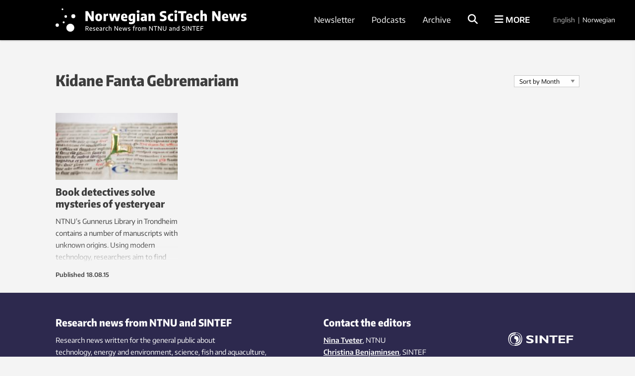

--- FILE ---
content_type: text/html; charset=UTF-8
request_url: https://norwegianscitechnews.com/tag/kidane-fanta-gebremariam/
body_size: 25821
content:
<!DOCTYPE html>
<html lang="en-US">

<head>
	<meta charset="UTF-8">
	<meta name="viewport" content="width=device-width, initial-scale=1">
		<title>Kidane Fanta Gebremariam Archives</title>
	<link rel="profile" href="http://gmpg.org/xfn/11">
	<link rel="pingback" href="https://norwegianscitechnews.com/xmlrpc.php">
	<script type="application/ld+json">
		{
			"@context": "http://schema.org",
			"@type": "WebSite",
			"url": "http://gemini.no/",
			"potentialAction": {
				"@type": "SearchAction",
				"target": "http://gemini.no/?s={search_term_string}",
				"query-input": "required name=search_term_string"
			}
		}
	</script>

	<script>var et_site_url='https://norwegianscitechnews.com';var et_post_id='0';function et_core_page_resource_fallback(a,b){"undefined"===typeof b&&(b=a.sheet.cssRules&&0===a.sheet.cssRules.length);b&&(a.onerror=null,a.onload=null,a.href?a.href=et_site_url+"/?et_core_page_resource="+a.id+et_post_id:a.src&&(a.src=et_site_url+"/?et_core_page_resource="+a.id+et_post_id))}
</script><meta name='robots' content='index, follow, max-image-preview:large, max-snippet:-1, max-video-preview:-1' />

<!-- Google Tag Manager for WordPress by gtm4wp.com -->
<script data-cfasync="false" data-pagespeed-no-defer>
	var gtm4wp_datalayer_name = "dataLayer";
	var dataLayer = dataLayer || [];
</script>
<!-- End Google Tag Manager for WordPress by gtm4wp.com -->
	<!-- This site is optimized with the Yoast SEO Premium plugin v26.5 (Yoast SEO v26.5) - https://yoast.com/wordpress/plugins/seo/ -->
	<link rel="canonical" href="https://norwegianscitechnews.com/tag/kidane-fanta-gebremariam/" />
	<meta property="og:locale" content="en_US" />
	<meta property="og:type" content="article" />
	<meta property="og:title" content="Kidane Fanta Gebremariam Archives" />
	<meta property="og:url" content="https://norwegianscitechnews.com/tag/kidane-fanta-gebremariam/" />
	<meta property="og:site_name" content="Norwegian SciTech News" />
	<meta name="twitter:card" content="summary_large_image" />
	<script type="application/ld+json" class="yoast-schema-graph">{"@context":"https://schema.org","@graph":[{"@type":"CollectionPage","@id":"https://norwegianscitechnews.com/tag/kidane-fanta-gebremariam/","url":"https://norwegianscitechnews.com/tag/kidane-fanta-gebremariam/","name":"Kidane Fanta Gebremariam Archives","isPartOf":{"@id":"https://norwegianscitechnews.com/#website"},"primaryImageOfPage":{"@id":"https://norwegianscitechnews.com/tag/kidane-fanta-gebremariam/#primaryimage"},"image":{"@id":"https://norwegianscitechnews.com/tag/kidane-fanta-gebremariam/#primaryimage"},"thumbnailUrl":"https://norwegianscitechnews.com/wp-content/uploads/2015/06/crop-fragment-006-4-foto-synne-merete-mle.jpg","breadcrumb":{"@id":"https://norwegianscitechnews.com/tag/kidane-fanta-gebremariam/#breadcrumb"},"inLanguage":"en-US"},{"@type":"ImageObject","inLanguage":"en-US","@id":"https://norwegianscitechnews.com/tag/kidane-fanta-gebremariam/#primaryimage","url":"https://norwegianscitechnews.com/wp-content/uploads/2015/06/crop-fragment-006-4-foto-synne-merete-mle.jpg","contentUrl":"https://norwegianscitechnews.com/wp-content/uploads/2015/06/crop-fragment-006-4-foto-synne-merete-mle.jpg","width":1200,"height":800,"caption":"Mange dokumenter er svært sensitive og skjøre, og bør helst ikke berøres eller utsettes for sterkt lys. Foto: Foto: Nils Kristian Eikeland/NTNU Universitetsbiblioteket"},{"@type":"BreadcrumbList","@id":"https://norwegianscitechnews.com/tag/kidane-fanta-gebremariam/#breadcrumb","itemListElement":[{"@type":"ListItem","position":1,"name":"Home","item":"https://norwegianscitechnews.com/"},{"@type":"ListItem","position":2,"name":"Kidane Fanta Gebremariam"}]},{"@type":"WebSite","@id":"https://norwegianscitechnews.com/#website","url":"https://norwegianscitechnews.com/","name":"Norwegian SciTech News","description":"","publisher":{"@id":"https://norwegianscitechnews.com/#organization"},"potentialAction":[{"@type":"SearchAction","target":{"@type":"EntryPoint","urlTemplate":"https://norwegianscitechnews.com/?s={search_term_string}"},"query-input":{"@type":"PropertyValueSpecification","valueRequired":true,"valueName":"search_term_string"}}],"inLanguage":"en-US"},{"@type":"Organization","@id":"https://norwegianscitechnews.com/#organization","name":"Norwegian SciTech News","url":"https://norwegianscitechnews.com/","logo":{"@type":"ImageObject","inLanguage":"en-US","@id":"https://norwegianscitechnews.com/#/schema/logo/image/","url":"https://norwegianscitechnews.com/wp-content/uploads/2019/06/norwegian-scitech-news.png","contentUrl":"https://norwegianscitechnews.com/wp-content/uploads/2019/06/norwegian-scitech-news.png","width":1000,"height":90,"caption":"Norwegian SciTech News"},"image":{"@id":"https://norwegianscitechnews.com/#/schema/logo/image/"},"sameAs":["https://www.facebook.com/NorwegianSciTechNews"]}]}</script>
	<!-- / Yoast SEO Premium plugin. -->


<link rel="alternate" type="application/rss+xml" title="Norwegian SciTech News &raquo; Feed" href="https://norwegianscitechnews.com/feed/" />
<link rel="alternate" type="application/rss+xml" title="Norwegian SciTech News &raquo; Comments Feed" href="https://norwegianscitechnews.com/comments/feed/" />
<link rel="alternate" type="application/rss+xml" title="Norwegian SciTech News &raquo; Kidane Fanta Gebremariam Tag Feed" href="https://norwegianscitechnews.com/tag/kidane-fanta-gebremariam/feed/" />
<style id='wp-img-auto-sizes-contain-inline-css' type='text/css'>
img:is([sizes=auto i],[sizes^="auto," i]){contain-intrinsic-size:3000px 1500px}
/*# sourceURL=wp-img-auto-sizes-contain-inline-css */
</style>
<style id='wp-block-library-inline-css' type='text/css'>
:root{--wp-block-synced-color:#7a00df;--wp-block-synced-color--rgb:122,0,223;--wp-bound-block-color:var(--wp-block-synced-color);--wp-editor-canvas-background:#ddd;--wp-admin-theme-color:#007cba;--wp-admin-theme-color--rgb:0,124,186;--wp-admin-theme-color-darker-10:#006ba1;--wp-admin-theme-color-darker-10--rgb:0,107,160.5;--wp-admin-theme-color-darker-20:#005a87;--wp-admin-theme-color-darker-20--rgb:0,90,135;--wp-admin-border-width-focus:2px}@media (min-resolution:192dpi){:root{--wp-admin-border-width-focus:1.5px}}.wp-element-button{cursor:pointer}:root .has-very-light-gray-background-color{background-color:#eee}:root .has-very-dark-gray-background-color{background-color:#313131}:root .has-very-light-gray-color{color:#eee}:root .has-very-dark-gray-color{color:#313131}:root .has-vivid-green-cyan-to-vivid-cyan-blue-gradient-background{background:linear-gradient(135deg,#00d084,#0693e3)}:root .has-purple-crush-gradient-background{background:linear-gradient(135deg,#34e2e4,#4721fb 50%,#ab1dfe)}:root .has-hazy-dawn-gradient-background{background:linear-gradient(135deg,#faaca8,#dad0ec)}:root .has-subdued-olive-gradient-background{background:linear-gradient(135deg,#fafae1,#67a671)}:root .has-atomic-cream-gradient-background{background:linear-gradient(135deg,#fdd79a,#004a59)}:root .has-nightshade-gradient-background{background:linear-gradient(135deg,#330968,#31cdcf)}:root .has-midnight-gradient-background{background:linear-gradient(135deg,#020381,#2874fc)}:root{--wp--preset--font-size--normal:16px;--wp--preset--font-size--huge:42px}.has-regular-font-size{font-size:1em}.has-larger-font-size{font-size:2.625em}.has-normal-font-size{font-size:var(--wp--preset--font-size--normal)}.has-huge-font-size{font-size:var(--wp--preset--font-size--huge)}.has-text-align-center{text-align:center}.has-text-align-left{text-align:left}.has-text-align-right{text-align:right}.has-fit-text{white-space:nowrap!important}#end-resizable-editor-section{display:none}.aligncenter{clear:both}.items-justified-left{justify-content:flex-start}.items-justified-center{justify-content:center}.items-justified-right{justify-content:flex-end}.items-justified-space-between{justify-content:space-between}.screen-reader-text{border:0;clip-path:inset(50%);height:1px;margin:-1px;overflow:hidden;padding:0;position:absolute;width:1px;word-wrap:normal!important}.screen-reader-text:focus{background-color:#ddd;clip-path:none;color:#444;display:block;font-size:1em;height:auto;left:5px;line-height:normal;padding:15px 23px 14px;text-decoration:none;top:5px;width:auto;z-index:100000}html :where(.has-border-color){border-style:solid}html :where([style*=border-top-color]){border-top-style:solid}html :where([style*=border-right-color]){border-right-style:solid}html :where([style*=border-bottom-color]){border-bottom-style:solid}html :where([style*=border-left-color]){border-left-style:solid}html :where([style*=border-width]){border-style:solid}html :where([style*=border-top-width]){border-top-style:solid}html :where([style*=border-right-width]){border-right-style:solid}html :where([style*=border-bottom-width]){border-bottom-style:solid}html :where([style*=border-left-width]){border-left-style:solid}html :where(img[class*=wp-image-]){height:auto;max-width:100%}:where(figure){margin:0 0 1em}html :where(.is-position-sticky){--wp-admin--admin-bar--position-offset:var(--wp-admin--admin-bar--height,0px)}@media screen and (max-width:600px){html :where(.is-position-sticky){--wp-admin--admin-bar--position-offset:0px}}

/*# sourceURL=wp-block-library-inline-css */
</style><style id='global-styles-inline-css' type='text/css'>
:root{--wp--preset--aspect-ratio--square: 1;--wp--preset--aspect-ratio--4-3: 4/3;--wp--preset--aspect-ratio--3-4: 3/4;--wp--preset--aspect-ratio--3-2: 3/2;--wp--preset--aspect-ratio--2-3: 2/3;--wp--preset--aspect-ratio--16-9: 16/9;--wp--preset--aspect-ratio--9-16: 9/16;--wp--preset--color--black: #000000;--wp--preset--color--cyan-bluish-gray: #abb8c3;--wp--preset--color--white: #ffffff;--wp--preset--color--pale-pink: #f78da7;--wp--preset--color--vivid-red: #cf2e2e;--wp--preset--color--luminous-vivid-orange: #ff6900;--wp--preset--color--luminous-vivid-amber: #fcb900;--wp--preset--color--light-green-cyan: #7bdcb5;--wp--preset--color--vivid-green-cyan: #00d084;--wp--preset--color--pale-cyan-blue: #8ed1fc;--wp--preset--color--vivid-cyan-blue: #0693e3;--wp--preset--color--vivid-purple: #9b51e0;--wp--preset--gradient--vivid-cyan-blue-to-vivid-purple: linear-gradient(135deg,rgb(6,147,227) 0%,rgb(155,81,224) 100%);--wp--preset--gradient--light-green-cyan-to-vivid-green-cyan: linear-gradient(135deg,rgb(122,220,180) 0%,rgb(0,208,130) 100%);--wp--preset--gradient--luminous-vivid-amber-to-luminous-vivid-orange: linear-gradient(135deg,rgb(252,185,0) 0%,rgb(255,105,0) 100%);--wp--preset--gradient--luminous-vivid-orange-to-vivid-red: linear-gradient(135deg,rgb(255,105,0) 0%,rgb(207,46,46) 100%);--wp--preset--gradient--very-light-gray-to-cyan-bluish-gray: linear-gradient(135deg,rgb(238,238,238) 0%,rgb(169,184,195) 100%);--wp--preset--gradient--cool-to-warm-spectrum: linear-gradient(135deg,rgb(74,234,220) 0%,rgb(151,120,209) 20%,rgb(207,42,186) 40%,rgb(238,44,130) 60%,rgb(251,105,98) 80%,rgb(254,248,76) 100%);--wp--preset--gradient--blush-light-purple: linear-gradient(135deg,rgb(255,206,236) 0%,rgb(152,150,240) 100%);--wp--preset--gradient--blush-bordeaux: linear-gradient(135deg,rgb(254,205,165) 0%,rgb(254,45,45) 50%,rgb(107,0,62) 100%);--wp--preset--gradient--luminous-dusk: linear-gradient(135deg,rgb(255,203,112) 0%,rgb(199,81,192) 50%,rgb(65,88,208) 100%);--wp--preset--gradient--pale-ocean: linear-gradient(135deg,rgb(255,245,203) 0%,rgb(182,227,212) 50%,rgb(51,167,181) 100%);--wp--preset--gradient--electric-grass: linear-gradient(135deg,rgb(202,248,128) 0%,rgb(113,206,126) 100%);--wp--preset--gradient--midnight: linear-gradient(135deg,rgb(2,3,129) 0%,rgb(40,116,252) 100%);--wp--preset--font-size--small: 13px;--wp--preset--font-size--medium: 20px;--wp--preset--font-size--large: 36px;--wp--preset--font-size--x-large: 42px;--wp--preset--spacing--20: 0.44rem;--wp--preset--spacing--30: 0.67rem;--wp--preset--spacing--40: 1rem;--wp--preset--spacing--50: 1.5rem;--wp--preset--spacing--60: 2.25rem;--wp--preset--spacing--70: 3.38rem;--wp--preset--spacing--80: 5.06rem;--wp--preset--shadow--natural: 6px 6px 9px rgba(0, 0, 0, 0.2);--wp--preset--shadow--deep: 12px 12px 50px rgba(0, 0, 0, 0.4);--wp--preset--shadow--sharp: 6px 6px 0px rgba(0, 0, 0, 0.2);--wp--preset--shadow--outlined: 6px 6px 0px -3px rgb(255, 255, 255), 6px 6px rgb(0, 0, 0);--wp--preset--shadow--crisp: 6px 6px 0px rgb(0, 0, 0);}:where(.is-layout-flex){gap: 0.5em;}:where(.is-layout-grid){gap: 0.5em;}body .is-layout-flex{display: flex;}.is-layout-flex{flex-wrap: wrap;align-items: center;}.is-layout-flex > :is(*, div){margin: 0;}body .is-layout-grid{display: grid;}.is-layout-grid > :is(*, div){margin: 0;}:where(.wp-block-columns.is-layout-flex){gap: 2em;}:where(.wp-block-columns.is-layout-grid){gap: 2em;}:where(.wp-block-post-template.is-layout-flex){gap: 1.25em;}:where(.wp-block-post-template.is-layout-grid){gap: 1.25em;}.has-black-color{color: var(--wp--preset--color--black) !important;}.has-cyan-bluish-gray-color{color: var(--wp--preset--color--cyan-bluish-gray) !important;}.has-white-color{color: var(--wp--preset--color--white) !important;}.has-pale-pink-color{color: var(--wp--preset--color--pale-pink) !important;}.has-vivid-red-color{color: var(--wp--preset--color--vivid-red) !important;}.has-luminous-vivid-orange-color{color: var(--wp--preset--color--luminous-vivid-orange) !important;}.has-luminous-vivid-amber-color{color: var(--wp--preset--color--luminous-vivid-amber) !important;}.has-light-green-cyan-color{color: var(--wp--preset--color--light-green-cyan) !important;}.has-vivid-green-cyan-color{color: var(--wp--preset--color--vivid-green-cyan) !important;}.has-pale-cyan-blue-color{color: var(--wp--preset--color--pale-cyan-blue) !important;}.has-vivid-cyan-blue-color{color: var(--wp--preset--color--vivid-cyan-blue) !important;}.has-vivid-purple-color{color: var(--wp--preset--color--vivid-purple) !important;}.has-black-background-color{background-color: var(--wp--preset--color--black) !important;}.has-cyan-bluish-gray-background-color{background-color: var(--wp--preset--color--cyan-bluish-gray) !important;}.has-white-background-color{background-color: var(--wp--preset--color--white) !important;}.has-pale-pink-background-color{background-color: var(--wp--preset--color--pale-pink) !important;}.has-vivid-red-background-color{background-color: var(--wp--preset--color--vivid-red) !important;}.has-luminous-vivid-orange-background-color{background-color: var(--wp--preset--color--luminous-vivid-orange) !important;}.has-luminous-vivid-amber-background-color{background-color: var(--wp--preset--color--luminous-vivid-amber) !important;}.has-light-green-cyan-background-color{background-color: var(--wp--preset--color--light-green-cyan) !important;}.has-vivid-green-cyan-background-color{background-color: var(--wp--preset--color--vivid-green-cyan) !important;}.has-pale-cyan-blue-background-color{background-color: var(--wp--preset--color--pale-cyan-blue) !important;}.has-vivid-cyan-blue-background-color{background-color: var(--wp--preset--color--vivid-cyan-blue) !important;}.has-vivid-purple-background-color{background-color: var(--wp--preset--color--vivid-purple) !important;}.has-black-border-color{border-color: var(--wp--preset--color--black) !important;}.has-cyan-bluish-gray-border-color{border-color: var(--wp--preset--color--cyan-bluish-gray) !important;}.has-white-border-color{border-color: var(--wp--preset--color--white) !important;}.has-pale-pink-border-color{border-color: var(--wp--preset--color--pale-pink) !important;}.has-vivid-red-border-color{border-color: var(--wp--preset--color--vivid-red) !important;}.has-luminous-vivid-orange-border-color{border-color: var(--wp--preset--color--luminous-vivid-orange) !important;}.has-luminous-vivid-amber-border-color{border-color: var(--wp--preset--color--luminous-vivid-amber) !important;}.has-light-green-cyan-border-color{border-color: var(--wp--preset--color--light-green-cyan) !important;}.has-vivid-green-cyan-border-color{border-color: var(--wp--preset--color--vivid-green-cyan) !important;}.has-pale-cyan-blue-border-color{border-color: var(--wp--preset--color--pale-cyan-blue) !important;}.has-vivid-cyan-blue-border-color{border-color: var(--wp--preset--color--vivid-cyan-blue) !important;}.has-vivid-purple-border-color{border-color: var(--wp--preset--color--vivid-purple) !important;}.has-vivid-cyan-blue-to-vivid-purple-gradient-background{background: var(--wp--preset--gradient--vivid-cyan-blue-to-vivid-purple) !important;}.has-light-green-cyan-to-vivid-green-cyan-gradient-background{background: var(--wp--preset--gradient--light-green-cyan-to-vivid-green-cyan) !important;}.has-luminous-vivid-amber-to-luminous-vivid-orange-gradient-background{background: var(--wp--preset--gradient--luminous-vivid-amber-to-luminous-vivid-orange) !important;}.has-luminous-vivid-orange-to-vivid-red-gradient-background{background: var(--wp--preset--gradient--luminous-vivid-orange-to-vivid-red) !important;}.has-very-light-gray-to-cyan-bluish-gray-gradient-background{background: var(--wp--preset--gradient--very-light-gray-to-cyan-bluish-gray) !important;}.has-cool-to-warm-spectrum-gradient-background{background: var(--wp--preset--gradient--cool-to-warm-spectrum) !important;}.has-blush-light-purple-gradient-background{background: var(--wp--preset--gradient--blush-light-purple) !important;}.has-blush-bordeaux-gradient-background{background: var(--wp--preset--gradient--blush-bordeaux) !important;}.has-luminous-dusk-gradient-background{background: var(--wp--preset--gradient--luminous-dusk) !important;}.has-pale-ocean-gradient-background{background: var(--wp--preset--gradient--pale-ocean) !important;}.has-electric-grass-gradient-background{background: var(--wp--preset--gradient--electric-grass) !important;}.has-midnight-gradient-background{background: var(--wp--preset--gradient--midnight) !important;}.has-small-font-size{font-size: var(--wp--preset--font-size--small) !important;}.has-medium-font-size{font-size: var(--wp--preset--font-size--medium) !important;}.has-large-font-size{font-size: var(--wp--preset--font-size--large) !important;}.has-x-large-font-size{font-size: var(--wp--preset--font-size--x-large) !important;}
/*# sourceURL=global-styles-inline-css */
</style>

<style id='classic-theme-styles-inline-css' type='text/css'>
/*! This file is auto-generated */
.wp-block-button__link{color:#fff;background-color:#32373c;border-radius:9999px;box-shadow:none;text-decoration:none;padding:calc(.667em + 2px) calc(1.333em + 2px);font-size:1.125em}.wp-block-file__button{background:#32373c;color:#fff;text-decoration:none}
/*# sourceURL=/wp-includes/css/classic-themes.min.css */
</style>
<link rel='stylesheet' id='responsive-lightbox-swipebox-css' href='https://norwegianscitechnews.com/wp-content/plugins/responsive-lightbox/assets/swipebox/swipebox.min.css?ver=1.5.2' type='text/css' media='all' />
<link rel='stylesheet' id='smart-settings-foundation-fix-css' href='https://norwegianscitechnews.com/wp-content/plugins/smart-settings/public/css/foundation-fix.css?ver=3.2.2' type='text/css' media='all' />
<link rel='stylesheet' id='app-style-css' href='https://norwegianscitechnews.com/wp-content/themes/gemini-v4/css/app.css?ver=2.5.1' type='text/css' media='all' />
<script type="text/javascript" src="https://norwegianscitechnews.com/wp-includes/js/jquery/jquery.min.js?ver=3.7.1" id="jquery-core-js"></script>
<script type="text/javascript" src="https://norwegianscitechnews.com/wp-includes/js/jquery/jquery-migrate.min.js?ver=3.4.1" id="jquery-migrate-js"></script>
<script type="text/javascript" src="https://norwegianscitechnews.com/wp-content/plugins/responsive-lightbox/assets/swipebox/jquery.swipebox.min.js?ver=1.5.2" id="responsive-lightbox-swipebox-js"></script>
<script type="text/javascript" src="https://norwegianscitechnews.com/wp-includes/js/underscore.min.js?ver=1.13.7" id="underscore-js"></script>
<script type="text/javascript" src="https://norwegianscitechnews.com/wp-content/plugins/responsive-lightbox/assets/infinitescroll/infinite-scroll.pkgd.min.js?ver=4.0.1" id="responsive-lightbox-infinite-scroll-js"></script>
<script type="text/javascript" id="responsive-lightbox-js-before">
/* <![CDATA[ */
var rlArgs = {"script":"swipebox","selector":"lightbox","customEvents":"","activeGalleries":true,"animation":true,"hideCloseButtonOnMobile":false,"removeBarsOnMobile":false,"hideBars":true,"hideBarsDelay":5000,"videoMaxWidth":1080,"useSVG":true,"loopAtEnd":false,"woocommerce_gallery":false,"ajaxurl":"https:\/\/norwegianscitechnews.com\/wp-admin\/admin-ajax.php","nonce":"ca3a9d2a82","preview":false,"postId":43537,"scriptExtension":false};

//# sourceURL=responsive-lightbox-js-before
/* ]]> */
</script>
<script type="text/javascript" src="https://norwegianscitechnews.com/wp-content/plugins/responsive-lightbox/js/front.js?ver=2.5.5" id="responsive-lightbox-js"></script>
<script type="text/javascript" id="analytify-events-tracking-js-extra">
/* <![CDATA[ */
var analytify_events_tracking = {"ajaxurl":"https://norwegianscitechnews.com/wp-admin/admin-ajax.php","tracking_mode":"gtag","ga_mode":"ga4","tracking_code":"G-XPG7YWF9EZ","is_track_user":"1","root_domain":"norwegianscitechnews.com","affiliate_link":"","download_extension":"zip|mp3*|mpe*g|pdf|docx*|pptx*|xlsx*|rar*","anchor_tracking":""};
//# sourceURL=analytify-events-tracking-js-extra
/* ]]> */
</script>
<script type="text/javascript" src="https://norwegianscitechnews.com/wp-content/plugins/wp-analytify-pro/inc/modules/events-tracking/assets/js/analytify-events-tracking.min.js?ver=7.1.1" id="analytify-events-tracking-js"></script>
<link rel="https://api.w.org/" href="https://norwegianscitechnews.com/wp-json/" /><link rel="alternate" title="JSON" type="application/json" href="https://norwegianscitechnews.com/wp-json/wp/v2/tags/6776" /><link rel="EditURI" type="application/rsd+xml" title="RSD" href="https://norwegianscitechnews.com/xmlrpc.php?rsd" />
<link rel="preload" href="https://norwegianscitechnews.com/wp-content/plugins/bloom/core/admin/fonts/modules.ttf" as="font" crossorigin="anonymous">
<!-- Google Tag Manager for WordPress by gtm4wp.com -->
<!-- GTM Container placement set to automatic -->
<script data-cfasync="false" data-pagespeed-no-defer>
	var dataLayer_content = {"visitorLoginState":"logged-out","visitorType":"visitor-logged-out","pagePostType":"post","pagePostType2":"tag-post"};
	dataLayer.push( dataLayer_content );
</script>
<script data-cfasync="false" data-pagespeed-no-defer>
(function(w,d,s,l,i){w[l]=w[l]||[];w[l].push({'gtm.start':
new Date().getTime(),event:'gtm.js'});var f=d.getElementsByTagName(s)[0],
j=d.createElement(s),dl=l!='dataLayer'?'&l='+l:'';j.async=true;j.src=
'//www.googletagmanager.com/gtm.js?id='+i+dl;f.parentNode.insertBefore(j,f);
})(window,document,'script','dataLayer','GTM-TNR96N2');
</script>
<!-- End Google Tag Manager for WordPress by gtm4wp.com --><!-- This code is added by Analytify (7.1.3) https://analytify.io/ !-->
			<script async src="https://www.googletagmanager.com/gtag/js?id=G-XPG7YWF9EZ"></script>
			<script>
			window.dataLayer = window.dataLayer || [];
			function gtag(){dataLayer.push(arguments);}
			gtag('js', new Date());

			const configuration = {"anonymize_ip":"false","forceSSL":"false","allow_display_features":"false","debug_mode":true};
			const gaID = 'G-XPG7YWF9EZ';

			
			gtag('config', gaID, configuration);

			
			</script>

			<!-- This code is added by Analytify (7.1.3) !-->
	<link rel="apple-touch-icon" sizes="180x180" href="https://norwegianscitechnews.com/wp-content/themes/gemini-v4/images/apple-touch-icon.png?v=9B04xzxrL0">
	<link rel="icon" type="image/png" href="https://norwegianscitechnews.com/wp-content/themes/gemini-v4/images/favicon.png?v=9B04xzxrL0">
	<link rel="shortcut icon" href="https://norwegianscitechnews.com/wp-content/themes/gemini-v4/images/favicon.ico?v=9B04xzxrL0" />

	<link rel='stylesheet' id='et-gf-open-sans-css' href='https://fonts.googleapis.com/css?family=Open+Sans%3A400%2C700&#038;ver=1.3.12' type='text/css' media='all' />
<link rel='stylesheet' id='izimodal-css' href='https://norwegianscitechnews.com/wp-content/plugins/smart-settings/public/css/iziModal.min.css?ver=1.6.1' type='text/css' media='all' />
</head>

<body class="archive tag tag-kidane-fanta-gebremariam tag-6776 wp-theme-gemini-v4 fl-builder-2-9-4-1 fl-no-js et_bloom group-blog">

	<!-- Start Google Tag Manager -->
	
<!-- GTM Container placement set to automatic -->
<!-- Google Tag Manager (noscript) -->
				<noscript><iframe src="https://www.googletagmanager.com/ns.html?id=GTM-TNR96N2" height="0" width="0" style="display:none;visibility:hidden" aria-hidden="true"></iframe></noscript>
<!-- End Google Tag Manager (noscript) -->	<!-- End Google Tag Manager -->

    
	<!-- Start Facebook -->
	<div id="fb-root"></div>
	<script>
		(function(d, s, id) {
			var js, fjs = d.getElementsByTagName(s)[0];
			if (d.getElementById(id)) return;
			js = d.createElement(s);
			js.id = id;
			js.src = "//connect.facebook.net/nb_NO/sdk.js#xfbml=1&version=v2.3";
			fjs.parentNode.insertBefore(js, fjs);
		}(document, 'script', 'facebook-jssdk'));
	</script>
	<!-- End Facebook -->

	<div id="page" class="hfeed site">
						<header id="masthead" class="site-header lang-en">
			<div class="site-branding row">
				<div class="columns small-7 medium-4 large-5 site-title-container">
					<span class="hidden">Norwegian SciTech News</span>
					<p class="site-description hidden"></p>
					<div class="site-title">
						<a class="site-logo logo-en" href="https://norwegianscitechnews.com/" rel="home">
							<div class="hide-for-large">
								<svg xmlns="http://www.w3.org/2000/svg" viewBox="0 0 1102.59 107.06"><circle cx="30.58" cy="3.76" r="3.76"/><circle cx="78.65" cy="34.54" r="8.88"/><circle cx="45.03" cy="35.76" r="5.74"/><circle cx="35.95" cy="61.72" r="4.41"/><circle cx="7.39" cy="74.03" r="7.39"/><circle cx="65.38" cy="85.51" r="17.74"/><path d="M478.65,259.8H492.3v58.89H477.73L456.33,283v35.69H442.68V259.8h14.56l21.41,35.69Z" transform="translate(-299.1 -229.93)"/><path d="M506.27,313.9q-5.38-5.64-5.38-16.82,0-11.37,5.32-17.07t15.26-5.69q9.9,0,15.24,5.73T542,297q0,11.22-5.35,16.9t-15.22,5.67Q511.63,319.53,506.27,313.9Zm18.62-6a6.41,6.41,0,0,0,2-3.56,30,30,0,0,0,.67-7.23,30.68,30.68,0,0,0-.69-7.4,6.8,6.8,0,0,0-2-3.66,6.06,6.06,0,0,0-6.73,0,6.69,6.69,0,0,0-2,3.64,30.22,30.22,0,0,0-.69,7.32,30.72,30.72,0,0,0,.67,7.33,6.55,6.55,0,0,0,2,3.58,5.48,5.48,0,0,0,3.41,1A5.55,5.55,0,0,0,524.89,307.87Z" transform="translate(-299.1 -229.93)"/><path d="M550.2,275h11.7l1.11,5.85h.64a10.13,10.13,0,0,1,4.22-5,12.62,12.62,0,0,1,6.4-1.57,20.21,20.21,0,0,1,3.39.32v13.13a19.65,19.65,0,0,0-4.34-.4,14,14,0,0,0-5.08.94,8.51,8.51,0,0,0-3.72,2.52v27.82H550.2Z" transform="translate(-299.1 -229.93)"/><path d="M637,275h12.81l-10.67,43.65H623.58l-7.13-29.33-7.36,29.33H593.61L582.87,275H596.2l6,27.57L608.93,275h15.48L630.74,302Z" transform="translate(-299.1 -229.93)"/><path d="M692.46,301.06H668.62a8.91,8.91,0,0,0,1.28,4.42,6,6,0,0,0,3.38,2.29,23.35,23.35,0,0,0,6.41.69,46,46,0,0,0,10.46-1.35v11a60.21,60.21,0,0,1-6.35,1.1,54.73,54.73,0,0,1-6.07.34c-5.51,0-10-.79-13.44-2.37a15.44,15.44,0,0,1-7.65-7.38q-2.46-5-2.46-13.06a28.85,28.85,0,0,1,2.31-12.13,16.62,16.62,0,0,1,6.76-7.64,21,21,0,0,1,10.82-2.63q9,0,13.71,5.87t4.68,17ZM671,284.27a5.34,5.34,0,0,0-1.75,2.86,21.16,21.16,0,0,0-.66,5.61h10.59a22.79,22.79,0,0,0-.62-5.61,5.24,5.24,0,0,0-1.69-2.86,4.69,4.69,0,0,0-2.9-.84A4.86,4.86,0,0,0,671,284.27Z" transform="translate(-299.1 -229.93)"/><path d="M708.26,336.62a46.38,46.38,0,0,1-6.73-1.18V324.22A49.93,49.93,0,0,0,714,325.89q5.61,0,8.17-2.19t2.57-7.28V314h-.68A10.59,10.59,0,0,1,720,317.7a12.66,12.66,0,0,1-5.85,1.31,13.92,13.92,0,0,1-7.78-2.33,16.21,16.21,0,0,1-5.75-7.12,28.58,28.58,0,0,1-2.19-11.88q0-11.42,6-17.37t18.2-6a58.07,58.07,0,0,1,8.62.66,42.59,42.59,0,0,1,7.9,1.89v37q0,8.12-2.63,13.23a16.22,16.22,0,0,1-7.88,7.52A32.13,32.13,0,0,1,715.22,337,66.66,66.66,0,0,1,708.26,336.62Zm14.34-29.69a6.7,6.7,0,0,0,2.13-1.09V285.5a17.54,17.54,0,0,0-3.46-.36c-2.79,0-4.88.87-6.27,2.59s-2.09,4.63-2.09,8.72a20.81,20.81,0,0,0,.82,6.56,5.94,5.94,0,0,0,2.37,3.34,7.43,7.43,0,0,0,4,1A8.52,8.52,0,0,0,722.6,306.93Z" transform="translate(-299.1 -229.93)"/><path d="M749.54,267.83a8.31,8.31,0,0,1,0-11.2c1.45-1.31,3.64-2,6.59-2s5.13.65,6.56,2a8.39,8.39,0,0,1,0,11.22q-2.15,1.95-6.56,1.95C753.18,269.78,751,269.13,749.54,267.83Zm-.62,50.86V275h14.37v43.65Z" transform="translate(-299.1 -229.93)"/><path d="M799.74,276.11a12.08,12.08,0,0,1,6.35,5.87q2,4.08,2,11v25.67H796.48l-1-4.38h-.59a9.56,9.56,0,0,1-4.26,4,14.2,14.2,0,0,1-6.13,1.26,14.85,14.85,0,0,1-7.08-1.6,11.14,11.14,0,0,1-4.66-4.51,13.6,13.6,0,0,1-1.63-6.75q0-6.48,4.26-10t13.57-4.13l5.29-.36a8.72,8.72,0,0,0-.84-4,4.52,4.52,0,0,0-2.64-2.09,16.44,16.44,0,0,0-5.11-.64,41.73,41.73,0,0,0-5.48.4,36.31,36.31,0,0,0-5.55,1.19V276a50.39,50.39,0,0,1,6.77-1.23,60,60,0,0,1,7-.44A30.14,30.14,0,0,1,799.74,276.11Zm-5.53,31.48v-7.44l-3.62.28q-5.49.35-5.49,4.73a4,4,0,0,0,1.15,3.1,4.54,4.54,0,0,0,3.22,1.08A6.83,6.83,0,0,0,794.21,307.59Z" transform="translate(-299.1 -229.93)"/><path d="M817.77,275h11.82l1,4.41h.6a14.1,14.1,0,0,1,5.09-3.84,16.09,16.09,0,0,1,6.53-1.29,13.06,13.06,0,0,1,10.06,4q3.75,4,3.74,12.75v27.58H842.32V292.11a5.89,5.89,0,0,0-1.15-4.08,4.41,4.41,0,0,0-3.35-1.21,8.05,8.05,0,0,0-3.16.65,7.1,7.1,0,0,0-2.57,1.85v29.37H817.77Z" transform="translate(-299.1 -229.93)"/><path d="M894.05,318.83a44.32,44.32,0,0,1-7.64-1.85V305a51.44,51.44,0,0,0,7.7,1.83,49.62,49.62,0,0,0,7.94.68q4.89,0,7.06-1.41a4.59,4.59,0,0,0,2.17-4.08,4.47,4.47,0,0,0-.64-2.45,5.42,5.42,0,0,0-2.21-1.83,27,27,0,0,0-4.47-1.69l-4.66-1.39a22.08,22.08,0,0,1-10.76-6.23,15.85,15.85,0,0,1-3.76-10.93,17.69,17.69,0,0,1,2.72-9.94,17.16,17.16,0,0,1,8.18-6.35A36.21,36.21,0,0,1,909.21,259a55,55,0,0,1,7.24.46,46,46,0,0,1,6.25,1.21v12a36.28,36.28,0,0,0-5.81-1.23,46.86,46.86,0,0,0-6.49-.44c-4,0-6.85.5-8.53,1.49a4.71,4.71,0,0,0-2,6.37,4.89,4.89,0,0,0,1.89,1.69,19.88,19.88,0,0,0,3.9,1.51l4.65,1.39q7.77,2.24,11.64,6.41t3.88,11A16.8,16.8,0,0,1,915,317.24a32.39,32.39,0,0,1-12.67,2.25A53.26,53.26,0,0,1,894.05,318.83Z" transform="translate(-299.1 -229.93)"/><path d="M938.08,313.9q-5.64-5.64-5.63-17,0-11.49,6.07-17.05t17.25-5.55a44.63,44.63,0,0,1,9,.84v11.46a36,36,0,0,0-6.52-.6q-5.75,0-8.32,2.51t-2.59,8.23q0,6,2.41,8.54c1.6,1.68,4.1,2.53,7.5,2.53a27.83,27.83,0,0,0,7.52-1.24V318a27.4,27.4,0,0,1-4.93,1.14,38.6,38.6,0,0,1-5.38.38Q943.71,319.53,938.08,313.9Z" transform="translate(-299.1 -229.93)"/><path d="M973.81,267.83a8.31,8.31,0,0,1,0-11.2c1.45-1.31,3.64-2,6.59-2s5.13.65,6.56,2a8.39,8.39,0,0,1,0,11.22q-2.15,1.95-6.56,1.95C977.45,269.78,975.26,269.13,973.81,267.83Zm-.61,50.86V275h14.36v43.65Z" transform="translate(-299.1 -229.93)"/><path d="M1011,318.69v-46.4h-17V259.8h48.7v12.49h-17.07v46.4Z" transform="translate(-299.1 -229.93)"/><path d="M1080.24,301.06H1056.4a9,9,0,0,0,1.28,4.42,6,6,0,0,0,3.38,2.29,23.35,23.35,0,0,0,6.41.69,46,46,0,0,0,10.46-1.35v11a60.49,60.49,0,0,1-6.34,1.1,54.87,54.87,0,0,1-6.07.34q-8.28,0-13.45-2.37a15.38,15.38,0,0,1-7.64-7.38q-2.48-5-2.47-13.06a28.85,28.85,0,0,1,2.31-12.13A16.67,16.67,0,0,1,1051,277a21,21,0,0,1,10.83-2.63q9,0,13.71,5.87t4.67,17Zm-21.47-16.79a5.4,5.4,0,0,0-1.75,2.86,20.81,20.81,0,0,0-.65,5.61H1067a22.31,22.31,0,0,0-.62-5.61,5.24,5.24,0,0,0-1.69-2.86,4.69,4.69,0,0,0-2.9-.84A4.88,4.88,0,0,0,1058.77,284.27Z" transform="translate(-299.1 -229.93)"/><path d="M1091.8,313.9q-5.64-5.64-5.63-17,0-11.49,6.07-17.05t17.25-5.55a44.63,44.63,0,0,1,9,.84v11.46a36,36,0,0,0-6.52-.6c-3.82,0-6.6.84-8.32,2.51s-2.59,4.41-2.59,8.23q0,6,2.41,8.54c1.6,1.68,4.1,2.53,7.5,2.53a27.83,27.83,0,0,0,7.52-1.24V318a27.4,27.4,0,0,1-4.93,1.14,38.6,38.6,0,0,1-5.38.38Q1097.44,319.53,1091.8,313.9Z" transform="translate(-299.1 -229.93)"/><path d="M1126.92,254.38h14.32v25h.68q3.78-5.09,10.82-5.09a13,13,0,0,1,6.67,1.71,11.77,11.77,0,0,1,4.65,5.45,23,23,0,0,1,1.73,9.63v27.58h-14.32V292.27c0-2-.39-3.36-1.16-4.18a4.36,4.36,0,0,0-3.34-1.23,8.44,8.44,0,0,0-3.16.63,6.55,6.55,0,0,0-2.57,1.83v29.37h-14.32Z" transform="translate(-299.1 -229.93)"/><path d="M1232.76,259.8h13.65v58.89h-14.56L1210.44,283v35.69h-13.65V259.8h14.57l21.4,35.69Z" transform="translate(-299.1 -229.93)"/><path d="M1293.29,301.06h-23.83a8.91,8.91,0,0,0,1.27,4.42,6,6,0,0,0,3.38,2.29,23.35,23.35,0,0,0,6.41.69,46,46,0,0,0,10.46-1.35v11a60.49,60.49,0,0,1-6.34,1.1,54.87,54.87,0,0,1-6.07.34q-8.28,0-13.45-2.37a15.38,15.38,0,0,1-7.64-7.38q-2.48-5-2.47-13.06a28.85,28.85,0,0,1,2.31-12.13,16.67,16.67,0,0,1,6.76-7.64,21,21,0,0,1,10.83-2.63q9,0,13.71,5.87t4.67,17Zm-21.47-16.79a5.4,5.4,0,0,0-1.75,2.86,20.81,20.81,0,0,0-.65,5.61H1280a22.31,22.31,0,0,0-.62-5.61,5.18,5.18,0,0,0-1.69-2.86,4.69,4.69,0,0,0-2.9-.84A4.88,4.88,0,0,0,1271.82,284.27Z" transform="translate(-299.1 -229.93)"/><path d="M1351.35,275h12.81l-10.66,43.65H1338l-7.12-29.33-7.37,29.33H1308L1297.27,275h13.33l6.05,27.57,6.68-27.57h15.48l6.33,26.94Z" transform="translate(-299.1 -229.93)"/><path d="M1369.42,317.62V306.79a41.87,41.87,0,0,0,12.93,1.95,10.08,10.08,0,0,0,4.77-.83,2.66,2.66,0,0,0,1.44-2.43,2.35,2.35,0,0,0-.62-1.73,4.32,4.32,0,0,0-2.13-.94l-6.76-1.39c-3.67-.74-6.4-2.16-8.22-4.26s-2.73-5-2.73-8.55a12.83,12.83,0,0,1,2.25-7.58,14.24,14.24,0,0,1,6.77-5,30.82,30.82,0,0,1,11.12-1.75,46.28,46.28,0,0,1,11,1.27v10.87a38.29,38.29,0,0,0-10.38-1.32q-7.65,0-7.65,3.39a2,2,0,0,0,.66,1.57,4.84,4.84,0,0,0,2.13.89l6.77,1.4q5.49,1.19,8.21,4.15t2.73,8.54a13,13,0,0,1-2.29,7.7,14.46,14.46,0,0,1-6.59,5,26.83,26.83,0,0,1-10.18,1.76A42.55,42.55,0,0,1,1369.42,317.62Z" transform="translate(-299.1 -229.93)"/></svg>
							</div>
							<div class="show-for-large">
								<svg xmlns="http://www.w3.org/2000/svg" viewBox="0 0 1136.96 138.76"><path d="M495.84,230.43h13.65v58.89H494.92l-21.41-35.69v35.69H459.86V230.43h14.57l21.41,35.69Z" transform="translate(-281.91 -214.09)"/><path d="M523.45,284.53q-5.37-5.62-5.37-16.81,0-11.39,5.31-17.08T538.65,245q9.92,0,15.25,5.73t5.33,16.92q0,11.22-5.36,16.89t-15.22,5.67Q528.83,290.16,523.45,284.53Zm18.63-6a6.43,6.43,0,0,0,2-3.56,29.93,29.93,0,0,0,.67-7.22,30.62,30.62,0,0,0-.69-7.4,6.8,6.8,0,0,0-2-3.67,6.06,6.06,0,0,0-6.73,0,6.69,6.69,0,0,0-2,3.64,39.79,39.79,0,0,0,0,14.65,6.45,6.45,0,0,0,2,3.58,5.45,5.45,0,0,0,3.4,1A5.56,5.56,0,0,0,542.08,278.5Z" transform="translate(-281.91 -214.09)"/><path d="M567.38,245.67h11.7l1.12,5.85h.64a10.08,10.08,0,0,1,4.21-5,12.67,12.67,0,0,1,6.41-1.58,20,20,0,0,1,3.38.32v13.13a19.66,19.66,0,0,0-4.34-.39,14.14,14.14,0,0,0-5.07.93,8.52,8.52,0,0,0-3.72,2.53v27.81H567.38Z" transform="translate(-281.91 -214.09)"/><path d="M654.13,245.67H667l-10.67,43.65H640.76L633.64,260l-7.36,29.32H610.8l-10.75-43.65h13.34l6,27.58,6.69-27.58H641.6l6.33,26.94Z" transform="translate(-281.91 -214.09)"/><path d="M709.65,271.7H685.81a9,9,0,0,0,1.27,4.41,6,6,0,0,0,3.39,2.29,22.82,22.82,0,0,0,6.4.7,45.47,45.47,0,0,0,10.47-1.36v11a60.49,60.49,0,0,1-6.35,1.09,52.54,52.54,0,0,1-6.07.34q-8.28,0-13.45-2.37a15.42,15.42,0,0,1-7.64-7.38q-2.46-5-2.46-13.05a28.87,28.87,0,0,1,2.3-12.14,16.74,16.74,0,0,1,6.77-7.64A21,21,0,0,1,691.26,245q9,0,13.71,5.87t4.68,17Zm-21.47-16.8a5.38,5.38,0,0,0-1.75,2.87,21,21,0,0,0-.66,5.61h10.59a22.67,22.67,0,0,0-.62-5.61,5.33,5.33,0,0,0-1.69-2.87,4.78,4.78,0,0,0-2.91-.83A4.9,4.9,0,0,0,688.18,254.9Z" transform="translate(-281.91 -214.09)"/><path d="M725.44,307.25a47.66,47.66,0,0,1-6.72-1.17V294.86a50.38,50.38,0,0,0,12.45,1.67q5.61,0,8.18-2.19t2.57-7.28v-2.47h-.68a10.47,10.47,0,0,1-4.1,3.74,12.64,12.64,0,0,1-5.85,1.31,13.89,13.89,0,0,1-7.78-2.33,16.28,16.28,0,0,1-5.75-7.12,28.53,28.53,0,0,1-2.18-11.88q0-11.42,5.94-17.37t18.21-6a57.94,57.94,0,0,1,8.61.66,43,43,0,0,1,7.9,1.89v37q0,8.11-2.62,13.23a16.18,16.18,0,0,1-7.88,7.52q-5.25,2.41-13.33,2.41A67,67,0,0,1,725.44,307.25Zm14.35-29.68a6.72,6.72,0,0,0,2.13-1.1V256.14a17.62,17.62,0,0,0-3.46-.36q-4.19,0-6.27,2.58c-1.39,1.73-2.09,4.63-2.09,8.72a20.92,20.92,0,0,0,.82,6.57,6,6,0,0,0,2.36,3.34,7.56,7.56,0,0,0,4,.95A8.51,8.51,0,0,0,739.79,277.57Z" transform="translate(-281.91 -214.09)"/><path d="M766.73,238.47a8.31,8.31,0,0,1,0-11.2c1.44-1.32,3.64-2,6.59-2s5.13.65,6.56,1.95a8.39,8.39,0,0,1,0,11.22q-2.14,2-6.56,1.95T766.73,238.47Zm-.62,50.85V245.67h14.37v43.65Z" transform="translate(-281.91 -214.09)"/><path d="M816.93,246.75a12.1,12.1,0,0,1,6.35,5.86q2,4.08,2.05,11.05v25.66H813.67l-1-4.37H812a9.7,9.7,0,0,1-4.25,4,14.34,14.34,0,0,1-6.13,1.25,15,15,0,0,1-7.09-1.59,11.2,11.2,0,0,1-4.65-4.52,13.59,13.59,0,0,1-1.63-6.74q0-6.49,4.26-10t13.57-4.14l5.29-.36a8.72,8.72,0,0,0-.84-4,4.56,4.56,0,0,0-2.64-2.09,16.51,16.51,0,0,0-5.12-.63,41.49,41.49,0,0,0-5.47.39,36.3,36.3,0,0,0-5.55,1.2v-11a50.47,50.47,0,0,1,6.76-1.24,60.34,60.34,0,0,1,7-.44A30,30,0,0,1,816.93,246.75Zm-5.53,31.47v-7.44l-3.62.28q-5.49.36-5.49,4.73a4,4,0,0,0,1.15,3.11,4.57,4.57,0,0,0,3.22,1.07A6.83,6.83,0,0,0,811.4,278.22Z" transform="translate(-281.91 -214.09)"/><path d="M835,245.67h11.82l1,4.42h.59a13.91,13.91,0,0,1,5.1-3.84A16.08,16.08,0,0,1,860,245a13.06,13.06,0,0,1,10.07,4q3.74,4,3.74,12.76v27.57H859.51V262.74a5.83,5.83,0,0,0-1.16-4.08,4.38,4.38,0,0,0-3.34-1.21,7.89,7.89,0,0,0-3.16.66,6.87,6.87,0,0,0-2.57,1.85v29.36H835Z" transform="translate(-281.91 -214.09)"/><path d="M911.24,289.46a42.34,42.34,0,0,1-7.64-1.85v-12a52.39,52.39,0,0,0,7.7,1.83,49.47,49.47,0,0,0,7.94.67q4.89,0,7.06-1.41a4.95,4.95,0,0,0,1.53-6.53,5.58,5.58,0,0,0-2.21-1.83,28.34,28.34,0,0,0-4.47-1.69l-4.66-1.39q-7-2-10.76-6.23A15.83,15.83,0,0,1,902,248.14a17.67,17.67,0,0,1,2.73-9.95,17.11,17.11,0,0,1,8.18-6.35,36.21,36.21,0,0,1,13.53-2.21,56.72,56.72,0,0,1,7.24.46,47.89,47.89,0,0,1,6.25,1.21v12a36.52,36.52,0,0,0-5.81-1.23,48.46,48.46,0,0,0-6.49-.44c-4,0-6.85.5-8.53,1.49a4.56,4.56,0,0,0-2.53,4.08,4.51,4.51,0,0,0,.54,2.29,4.67,4.67,0,0,0,1.89,1.69,19.26,19.26,0,0,0,3.9,1.51l4.65,1.4q7.77,2.22,11.64,6.4t3.88,11a16.8,16.8,0,0,1-10.88,16.37,32.41,32.41,0,0,1-12.68,2.25A53.13,53.13,0,0,1,911.24,289.46Z" transform="translate(-281.91 -214.09)"/><path d="M955.27,284.53q-5.64-5.62-5.63-17,0-11.51,6.06-17.05T973,245a44.73,44.73,0,0,1,9,.84v11.46a36.06,36.06,0,0,0-6.53-.6q-5.73,0-8.31,2.51t-2.59,8.24c0,4,.8,6.85,2.41,8.53s4.1,2.53,7.5,2.53a28.17,28.17,0,0,0,7.52-1.23v11.42a28.2,28.2,0,0,1-4.94,1.13,38.35,38.35,0,0,1-5.37.38Q960.89,290.16,955.27,284.53Z" transform="translate(-281.91 -214.09)"/><path d="M991,238.47a8.31,8.31,0,0,1,0-11.2c1.45-1.32,3.64-2,6.58-2s5.14.65,6.57,1.95a8.39,8.39,0,0,1,0,11.22q-2.14,2-6.57,1.95T991,238.47Zm-.62,50.85V245.67h14.37v43.65Z" transform="translate(-281.91 -214.09)"/><path d="M1028.15,289.32v-46.4h-17V230.43h48.71v12.49h-17.07v46.4Z" transform="translate(-281.91 -214.09)"/><path d="M1097.43,271.7h-23.84a9,9,0,0,0,1.28,4.41,5.93,5.93,0,0,0,3.38,2.29,22.87,22.87,0,0,0,6.4.7,45.47,45.47,0,0,0,10.47-1.36v11a60.49,60.49,0,0,1-6.35,1.09,52.24,52.24,0,0,1-6.06.34q-8.28,0-13.46-2.37a15.42,15.42,0,0,1-7.64-7.38q-2.46-5-2.46-13.05a29,29,0,0,1,2.3-12.14,16.74,16.74,0,0,1,6.77-7.64A21,21,0,0,1,1079,245q9,0,13.71,5.87t4.68,17ZM1076,254.9a5.38,5.38,0,0,0-1.75,2.87,21,21,0,0,0-.66,5.61h10.59a22.67,22.67,0,0,0-.62-5.61,5.33,5.33,0,0,0-1.69-2.87,4.76,4.76,0,0,0-2.91-.83A4.92,4.92,0,0,0,1076,254.9Z" transform="translate(-281.91 -214.09)"/><path d="M1109,284.53q-5.64-5.62-5.63-17,0-11.51,6.06-17.05t17.25-5.56a44.66,44.66,0,0,1,9,.84v11.46a36.06,36.06,0,0,0-6.53-.6q-5.73,0-8.31,2.51t-2.59,8.24c0,4,.8,6.85,2.41,8.53s4.1,2.53,7.5,2.53a28.17,28.17,0,0,0,7.52-1.23v11.42a28.2,28.2,0,0,1-4.94,1.13,38.35,38.35,0,0,1-5.37.38Q1114.63,290.16,1109,284.53Z" transform="translate(-281.91 -214.09)"/><path d="M1144.1,225h14.33v25h.68q3.78-5.1,10.82-5.1a12.92,12.92,0,0,1,6.67,1.72,11.72,11.72,0,0,1,4.65,5.45,22.92,22.92,0,0,1,1.73,9.63v27.57h-14.32V262.9c0-2-.39-3.35-1.16-4.18a4.36,4.36,0,0,0-3.34-1.23,8.22,8.22,0,0,0-3.16.64,6.29,6.29,0,0,0-2.57,1.83v29.36H1144.1Z" transform="translate(-281.91 -214.09)"/><path d="M1250,230.43h13.65v58.89H1249l-21.41-35.69v35.69H1214V230.43h14.56L1250,266.12Z" transform="translate(-281.91 -214.09)"/><path d="M1310.48,271.7h-23.84a9,9,0,0,0,1.28,4.41,5.93,5.93,0,0,0,3.38,2.29,22.87,22.87,0,0,0,6.4.7,45.47,45.47,0,0,0,10.47-1.36v11a60,60,0,0,1-6.35,1.09,52.24,52.24,0,0,1-6.06.34q-8.28,0-13.46-2.37a15.4,15.4,0,0,1-7.63-7.38q-2.48-5-2.47-13.05a29,29,0,0,1,2.3-12.14,16.74,16.74,0,0,1,6.77-7.64,21,21,0,0,1,10.82-2.63q9,0,13.71,5.87t4.68,17ZM1289,254.9a5.38,5.38,0,0,0-1.75,2.87,21,21,0,0,0-.66,5.61h10.59a22.19,22.19,0,0,0-.62-5.61,5.27,5.27,0,0,0-1.69-2.87,4.76,4.76,0,0,0-2.91-.83A4.94,4.94,0,0,0,1289,254.9Z" transform="translate(-281.91 -214.09)"/><path d="M1368.54,245.67h12.81l-10.66,43.65h-15.52L1348,260l-7.36,29.32H1325.2l-10.74-43.65h13.33l6,27.58,6.68-27.58H1356l6.33,26.94Z" transform="translate(-281.91 -214.09)"/><path d="M1386.6,288.25V277.43a42,42,0,0,0,12.94,1.95,9.94,9.94,0,0,0,4.77-.84,2.65,2.65,0,0,0,1.43-2.43,2.34,2.34,0,0,0-.61-1.73,4.24,4.24,0,0,0-2.13-.93l-6.77-1.4q-5.49-1.11-8.21-4.25t-2.73-8.56a12.85,12.85,0,0,1,2.25-7.58,14.18,14.18,0,0,1,6.76-4.95,30.86,30.86,0,0,1,11.13-1.76,45.76,45.76,0,0,1,11,1.28v10.86a38.72,38.72,0,0,0-10.39-1.31q-7.63,0-7.64,3.38a2,2,0,0,0,.66,1.57,4.72,4.72,0,0,0,2.13.9l6.76,1.39q5.49,1.2,8.22,4.16t2.73,8.53a13,13,0,0,1-2.29,7.7,14.47,14.47,0,0,1-6.59,5,26.86,26.86,0,0,1-10.19,1.75A42.59,42.59,0,0,1,1386.6,288.25Z" transform="translate(-281.91 -214.09)"/><path d="M476.37,346.76l-7.83-10.67-1.1,0c-1,0-2.14,0-3.47-.13v10.78h-3.75V320.53a37.61,37.61,0,0,1,7.49-.78q5.48,0,8.13,2c1.78,1.32,2.66,3.36,2.66,6.13a7.42,7.42,0,0,1-1.57,4.95,8.52,8.52,0,0,1-4.64,2.74l8.31,11.21ZM464,333c1.29.11,2.46.16,3.52.16,2.57,0,4.44-.42,5.63-1.26a4.56,4.56,0,0,0,1.77-4,5.54,5.54,0,0,0-.72-3,4.09,4.09,0,0,0-2.23-1.68,11.82,11.82,0,0,0-3.91-.53c-.77,0-1.46,0-2.08.09s-1.28.15-2,.27Z" transform="translate(-281.91 -214.09)"/><path d="M499.81,338.11H487.46a8.05,8.05,0,0,0,.77,3.52,4.14,4.14,0,0,0,2.06,1.92,9.33,9.33,0,0,0,3.6.59,19.39,19.39,0,0,0,4.92-.74v3a20.82,20.82,0,0,1-5.39.76q-5,0-7.37-2.43t-2.4-7.77q0-5,2.18-7.54a7.59,7.59,0,0,1,6.12-2.57,7,7,0,0,1,5.85,2.56c1.34,1.7,2,4.26,2,7.66Zm-11.17-7.24q-1.12,1.47-1.2,4.86h8.83a8.73,8.73,0,0,0-1.15-4.86,3.68,3.68,0,0,0-3.2-1.48A3.87,3.87,0,0,0,488.64,330.87Z" transform="translate(-281.91 -214.09)"/><path d="M504.79,346.31v-2.92a19.69,19.69,0,0,0,5.65.84,6,6,0,0,0,3.39-.74,2.44,2.44,0,0,0,1.07-2.14,2.39,2.39,0,0,0-.6-1.76,4.13,4.13,0,0,0-2-.92l-2.82-.56a6.86,6.86,0,0,1-3.85-1.85,5.14,5.14,0,0,1-1.2-3.58,5.36,5.36,0,0,1,.9-3.08,5.78,5.78,0,0,1,2.74-2.06,12.61,12.61,0,0,1,4.57-.73,18.45,18.45,0,0,1,4.8.6v2.92a17.71,17.71,0,0,0-4.71-.63,6.46,6.46,0,0,0-3.65.79,2.45,2.45,0,0,0-1.12,2.1,2.37,2.37,0,0,0,.59,1.68,3.85,3.85,0,0,0,2,.94l2.82.54a7.34,7.34,0,0,1,3.92,1.85,5,5,0,0,1,1.23,3.58,5.49,5.49,0,0,1-.92,3.18,5.83,5.83,0,0,1-2.72,2.05,11.92,11.92,0,0,1-4.34.71A19,19,0,0,1,504.79,346.31Z" transform="translate(-281.91 -214.09)"/><path d="M539.09,338.11H526.74a8.2,8.2,0,0,0,.77,3.52,4.12,4.12,0,0,0,2.07,1.92,9.24,9.24,0,0,0,3.59.59,19.46,19.46,0,0,0,4.93-.74v3a20.84,20.84,0,0,1-5.4.76q-5,0-7.37-2.43t-2.4-7.77q0-5,2.18-7.54a7.6,7.6,0,0,1,6.13-2.57,7,7,0,0,1,5.84,2.56c1.34,1.7,2,4.26,2,7.66Zm-11.17-7.24q-1.12,1.47-1.2,4.86h8.83a8.83,8.83,0,0,0-1.14-4.86,3.71,3.71,0,0,0-3.21-1.48A3.88,3.88,0,0,0,527.92,330.87Z" transform="translate(-281.91 -214.09)"/><path d="M555.29,327.52a4.93,4.93,0,0,1,2.61,2.33,9.36,9.36,0,0,1,.87,4.4v12.51h-3.12l-.28-2.13h-.21a6,6,0,0,1-2.37,1.83,7.79,7.79,0,0,1-3.16.63,7.37,7.37,0,0,1-3.24-.66,4.76,4.76,0,0,1-2.09-1.9,5.55,5.55,0,0,1-.73-2.9,5,5,0,0,1,1.79-4.13c1.19-1,3.07-1.57,5.65-1.79l4.08-.41v-1.25a5.32,5.32,0,0,0-.52-2.56,2.81,2.81,0,0,0-1.57-1.31,8.2,8.2,0,0,0-2.79-.39,17.69,17.69,0,0,0-2.61.21,16.09,16.09,0,0,0-2.7.64v-3a16.57,16.57,0,0,1,2.86-.64,21.57,21.57,0,0,1,3-.23A12.12,12.12,0,0,1,555.29,327.52Zm-2.23,16.31a5.63,5.63,0,0,0,2-1.54v-4.64l-3.78.37a5.7,5.7,0,0,0-3,1,2.75,2.75,0,0,0-.95,2.23,2.93,2.93,0,0,0,.86,2.28,3.66,3.66,0,0,0,2.54.77A5.78,5.78,0,0,0,553.06,343.83Z" transform="translate(-281.91 -214.09)"/><path d="M565.47,327.12h3.12l.29,2.62h.22a6,6,0,0,1,2.4-2.12,7.12,7.12,0,0,1,3.17-.72,8.32,8.32,0,0,1,1.59.15v3.44a12.16,12.16,0,0,0-1.78-.12,7,7,0,0,0-2.94.65,5.67,5.67,0,0,0-2.32,1.84v13.9h-3.75Z" transform="translate(-281.91 -214.09)"/><path d="M579.44,337c0-3.47.83-6,2.5-7.67s4.11-2.48,7.34-2.48a16.8,16.8,0,0,1,4.12.49v3.11a15,15,0,0,0-3.65-.47,8.19,8.19,0,0,0-3.62.69,4.5,4.5,0,0,0-2.1,2.22,9.92,9.92,0,0,0-.69,4c0,2.52.48,4.34,1.43,5.44a5.51,5.51,0,0,0,4.38,1.65,14.11,14.11,0,0,0,4.25-.76v3.11a14.56,14.56,0,0,1-4.83.79Q579.45,347.12,579.44,337Z" transform="translate(-281.91 -214.09)"/><path d="M598.67,317.59h3.75v11.66h.2a7.41,7.41,0,0,1,2.63-1.82,8.45,8.45,0,0,1,3.26-.62,6.06,6.06,0,0,1,4.55,1.72q1.7,1.71,1.69,5.45v12.78H611V334.2a4.26,4.26,0,0,0-1-3.13,3.77,3.77,0,0,0-2.74-.93,6.63,6.63,0,0,0-2.67.56,5.63,5.63,0,0,0-2.21,1.73v14.33h-3.75Z" transform="translate(-281.91 -214.09)"/><path d="M650.08,320h3.61v26.72h-3.88l-13.72-20.89v20.89h-3.61V320h3.88l13.72,20.89Z" transform="translate(-281.91 -214.09)"/><path d="M676.06,338.11H663.71a8.2,8.2,0,0,0,.77,3.52,4.12,4.12,0,0,0,2.07,1.92,9.24,9.24,0,0,0,3.59.59,19.46,19.46,0,0,0,4.93-.74v3a20.84,20.84,0,0,1-5.4.76c-3.31,0-5.76-.81-7.37-2.43s-2.4-4.22-2.4-7.77q0-5,2.18-7.54a7.6,7.6,0,0,1,6.13-2.57,7,7,0,0,1,5.84,2.56c1.34,1.7,2,4.26,2,7.66Zm-11.16-7.24q-1.14,1.47-1.21,4.86h8.83a8.83,8.83,0,0,0-1.14-4.86,3.71,3.71,0,0,0-3.21-1.48A3.85,3.85,0,0,0,664.9,330.87Z" transform="translate(-281.91 -214.09)"/><path d="M705.69,327.12h3.48l-5.6,19.64h-4.29l-4.68-16-4.73,16h-4.3L680,327.12h3.63l4.33,15.65,4.59-15.65h4.29l4.5,15.56Z" transform="translate(-281.91 -214.09)"/><path d="M713.52,346.31v-2.92a19.69,19.69,0,0,0,5.65.84,6,6,0,0,0,3.39-.74,2.44,2.44,0,0,0,1.07-2.14,2.39,2.39,0,0,0-.6-1.76,4.13,4.13,0,0,0-2-.92l-2.82-.56a6.86,6.86,0,0,1-3.85-1.85,5.18,5.18,0,0,1-1.2-3.58,5.36,5.36,0,0,1,.9-3.08,5.83,5.83,0,0,1,2.74-2.06,12.61,12.61,0,0,1,4.57-.73,18.45,18.45,0,0,1,4.8.6v2.92a17.71,17.71,0,0,0-4.71-.63,6.48,6.48,0,0,0-3.65.79,2.45,2.45,0,0,0-1.12,2.1,2.37,2.37,0,0,0,.59,1.68,3.85,3.85,0,0,0,2,.94l2.81.54A7.34,7.34,0,0,1,726,337.6a5,5,0,0,1,1.23,3.58,5.49,5.49,0,0,1-.92,3.18,5.83,5.83,0,0,1-2.72,2.05,11.88,11.88,0,0,1-4.34.71A19,19,0,0,1,713.52,346.31Z" transform="translate(-281.91 -214.09)"/><path d="M749.51,321.3a4.21,4.21,0,0,0-1.06,3.2v2.62h5.89v3h-5.89v16.61h-3.73V330.15h-3.54v-3h3.54v-2.44a7.39,7.39,0,0,1,2-5.54,7.82,7.82,0,0,1,5.71-1.91,17.64,17.64,0,0,1,2.73.21v3.07a12.65,12.65,0,0,0-2.28-.2A4.73,4.73,0,0,0,749.51,321.3Z" transform="translate(-281.91 -214.09)"/><path d="M758.37,327.12h3.12l.29,2.62H762a6.08,6.08,0,0,1,2.41-2.12,7.12,7.12,0,0,1,3.17-.72,8.4,8.4,0,0,1,1.59.15v3.44a12.3,12.3,0,0,0-1.79-.12,7,7,0,0,0-2.93.65,5.67,5.67,0,0,0-2.32,1.84v13.9h-3.75Z" transform="translate(-281.91 -214.09)"/><path d="M774.64,344.6c-1.53-1.67-2.3-4.22-2.3-7.62s.76-6,2.28-7.65a9.49,9.49,0,0,1,12.87,0c1.53,1.68,2.29,4.22,2.29,7.64s-.77,5.94-2.3,7.63a9.42,9.42,0,0,1-12.84,0Zm10.08-2.08c.83-1.1,1.25-2.93,1.25-5.51s-.42-4.48-1.25-5.59a4.88,4.88,0,0,0-7.31,0q-1.24,1.63-1.24,5.51t1.23,5.59a4.89,4.89,0,0,0,7.32,0Z" transform="translate(-281.91 -214.09)"/><path d="M820.32,328.54c1.08,1.15,1.63,3,1.63,5.46v12.76h-3.76V334.18a4.51,4.51,0,0,0-.88-3.12,3.21,3.21,0,0,0-2.47-.94,5.46,5.46,0,0,0-2.27.51,4.9,4.9,0,0,0-1.94,1.62,15.44,15.44,0,0,1,.09,1.64v12.87H807V334.18a4.62,4.62,0,0,0-.85-3.12,3.08,3.08,0,0,0-2.42-.94,5.18,5.18,0,0,0-2.37.58,5.12,5.12,0,0,0-2,1.78v14.28h-3.76V327.12h3.14l.27,2.17h.2a7.41,7.41,0,0,1,5.63-2.48,6.32,6.32,0,0,1,3,.66,4.62,4.62,0,0,1,2,2.07,8.16,8.16,0,0,1,2.84-2.07,8,8,0,0,1,3.18-.66A5.85,5.85,0,0,1,820.32,328.54Z" transform="translate(-281.91 -214.09)"/><path d="M857.26,320h3.61v26.72H857l-13.72-20.89v20.89h-3.61V320h3.88l13.72,20.89Z" transform="translate(-281.91 -214.09)"/><path d="M874.52,346.76V323.31h-8.76V320H887.1v3.27h-8.75v23.45Z" transform="translate(-281.91 -214.09)"/><path d="M909.6,320h3.61v26.72h-3.88l-13.72-20.89v20.89H892V320h3.89l13.72,20.89Z" transform="translate(-281.91 -214.09)"/><path d="M923.09,344.5q-2.51-2.61-2.5-8.14V320h3.81v16.72q0,3.72,1.57,5.42t4.93,1.69q3.36,0,4.93-1.69c1-1.13,1.57-2.94,1.57-5.42V320h3.74v16.32q0,5.53-2.48,8.14c-1.65,1.74-4.24,2.6-7.76,2.6S924.76,346.24,923.09,344.5Z" transform="translate(-281.91 -214.09)"/><path d="M969.6,327.52a5,5,0,0,1,2.61,2.33,9.5,9.5,0,0,1,.86,4.4v12.51H970l-.27-2.13h-.22a6,6,0,0,1-2.36,1.83,7.86,7.86,0,0,1-3.16.63,7.37,7.37,0,0,1-3.24-.66,4.79,4.79,0,0,1-2.1-1.9,5.65,5.65,0,0,1-.73-2.9,5,5,0,0,1,1.79-4.13c1.19-1,3.07-1.57,5.65-1.79l4.08-.41v-1.25a5.2,5.2,0,0,0-.52-2.56,2.81,2.81,0,0,0-1.57-1.31,8.17,8.17,0,0,0-2.78-.39,17.59,17.59,0,0,0-2.61.21,15.86,15.86,0,0,0-2.7.64v-3a16.24,16.24,0,0,1,2.85-.64,21.69,21.69,0,0,1,3-.23A12.18,12.18,0,0,1,969.6,327.52Zm-2.23,16.31a5.59,5.59,0,0,0,2-1.54v-4.64l-3.77.37a5.67,5.67,0,0,0-3,1,2.72,2.72,0,0,0-1,2.23,2.9,2.9,0,0,0,.86,2.28,3.63,3.63,0,0,0,2.53.77A5.83,5.83,0,0,0,967.37,343.83Z" transform="translate(-281.91 -214.09)"/><path d="M979.77,327.12h3.14l.27,2.17h.2a8.12,8.12,0,0,1,2.74-1.84,8.75,8.75,0,0,1,3.31-.64,6.34,6.34,0,0,1,4.71,1.73c1.14,1.15,1.72,3,1.72,5.46v12.76H992.1V334.2a4.35,4.35,0,0,0-1-3.14,3.73,3.73,0,0,0-2.75-.94,6.61,6.61,0,0,0-2.64.57,5.45,5.45,0,0,0-2.23,1.72v14.35h-3.76Z" transform="translate(-281.91 -214.09)"/><path d="M1005.4,346.09a6.88,6.88,0,0,1-2.79-3.19,13,13,0,0,1-1-5.56q0-5.23,2.57-7.88c1.72-1.77,4.25-2.65,7.61-2.65a19.27,19.27,0,0,1,2.89.24v-9.46h3.76v29.17h-3.18l-.26-2.11h-.21a6.21,6.21,0,0,1-2.28,1.79,7,7,0,0,1-3.07.66A7.84,7.84,0,0,1,1005.4,346.09Zm7.36-2.66a4.73,4.73,0,0,0,1.89-1.56V330.1a13.19,13.19,0,0,0-2.94-.31,6.07,6.07,0,0,0-4.75,1.72c-1,1.14-1.55,3-1.55,5.52s.43,4.31,1.3,5.35a4.51,4.51,0,0,0,3.68,1.56A5.68,5.68,0,0,0,1012.76,343.43Z" transform="translate(-281.91 -214.09)"/><path d="M1038.53,346.82a19.2,19.2,0,0,1-3.36-.82v-3.21a22.27,22.27,0,0,0,6.87,1.14q6,0,6-4.35a4,4,0,0,0-.47-2,3.81,3.81,0,0,0-1.53-1.36,14.26,14.26,0,0,0-2.89-1.05l-1.62-.41a10.69,10.69,0,0,1-5.18-2.68,6.6,6.6,0,0,1-1.7-4.72,7.31,7.31,0,0,1,1.12-4.11,7,7,0,0,1,3.36-2.62,14.62,14.62,0,0,1,5.52-.91,23.81,23.81,0,0,1,3.18.21,17.52,17.52,0,0,1,2.81.6v3.2a19.8,19.8,0,0,0-5.83-.83q-6.33,0-6.33,4.24a4.15,4.15,0,0,0,.42,2,3.41,3.41,0,0,0,1.4,1.33,11.91,11.91,0,0,0,2.67,1l1.61.41a11.73,11.73,0,0,1,5.53,2.75,6.5,6.5,0,0,1,1.76,4.74,7.44,7.44,0,0,1-1.16,4.19,7.26,7.26,0,0,1-3.39,2.67,13.8,13.8,0,0,1-5.34.92A21.89,21.89,0,0,1,1038.53,346.82Z" transform="translate(-281.91 -214.09)"/><path d="M1057.8,346.76V320h3.82v26.72Z" transform="translate(-281.91 -214.09)"/><path d="M1086.74,320h3.61v26.72h-3.89l-13.72-20.89v20.89h-3.61V320H1073l13.72,20.89Z" transform="translate(-281.91 -214.09)"/><path d="M1104,346.76V323.31h-8.75V320h21.34v3.27h-8.76v23.45Z" transform="translate(-281.91 -214.09)"/><path d="M1125.24,343.6h13.6v3.16h-17.37V320h17.19v3.16h-13.42v8.29h11.63v3.16h-11.63Z" transform="translate(-281.91 -214.09)"/><path d="M1161.89,323.26h-13.25v8.55h11.48V335h-11.48v11.73h-3.83V320h17.08Z" transform="translate(-281.91 -214.09)"/><circle cx="41.1" cy="5.06" r="5.06"/><circle cx="105.7" cy="46.41" r="11.93"/><circle cx="60.51" cy="48.05" r="7.72"/><circle cx="48.31" cy="82.95" r="5.93"/><circle cx="9.93" cy="99.48" r="9.93"/><circle cx="87.86" cy="114.91" r="23.84"/></svg>
							</div>
						</a>
					</div>
				</div>

				<div class="navigation-contanier small-5 columns medium-8 large-7">
					<nav id="main-menu" class="main-navigation">
						<div class="menu-container"><ul id="menu-minimenu" class="menu"><li id="menu-item-82698" class="menu-item menu-item-type-post_type menu-item-object-page menu-item-82698"><a href="https://norwegianscitechnews.com/subscribe-to-our-newsletter/">Newsletter</a></li>
<li id="menu-item-72703" class="menu-item menu-item-type-taxonomy menu-item-object-medieformater menu-item-72703"><a href="https://norwegianscitechnews.com/media-formats/podcasts/">Podcasts</a></li>
<li id="menu-item-62399" class="menu-item menu-item-type-post_type menu-item-object-page menu-item-62399"><a href="https://norwegianscitechnews.com/archives/">Archive</a></li>
</ul></div>
						<div class="more-menu">
							<ul>
								<li>
									<button class="menu-search-icon" aria-label="Search on the site">
										<i class="fa-solid fa-search" aria-hidden="true"></i>
									</button>
								</li>
								<li>
									<button class="open-menu" aria-label="Open the menu">
										<i class="fa-solid fa-bars" aria-hidden="true"></i> MORE									</button>
								</li>
							</ul>
						</div>
					</nav><!-- #site-navigation -->
				</div>


			</div>

			<div class="main-nav-lang hide-for-small">
				
	<nav class="language-nav">
		<ul>
			<li class="active">English</li>
			<li>|</li>
			<li> <a href="https://gemini.no" title="Change page language to Norwegian">Norwegian</a></li>
		</ul>
	</nav>			</div>

			<nav id="mega-menu" class="mega-navigation">
				<div class="row">
					<div class="small-6 columns">
						<button class="close-menu">
							<i class="fa fa-times" aria-hidden="true"></i> CLOSE						</button>
					</div>
					<div class="mega-menu-lang-selector small-6 columns">
						
	<nav class="language-nav">
		<ul>
			<li class="active">English</li>
			<li>|</li>
			<li> <a href="https://gemini.no" title="Change page language to Norwegian">Norwegian</a></li>
		</ul>
	</nav>					</div>
					<div class="small-12 columns" id="nav-search">
						<form role="search" class="searchform" method="get" action="https://norwegianscitechnews.com/">
    <div class="input-holder">
        <input class="search-input" type="text" aria-label="Search over 5.000 articles" value="" name="s" placeholder="Search over 5.000 articles">
    </div>
    <div class="submit-holder">
        <button class="search-submit" aria-label="Submit search" type="submit" >Search<i class="fa-solid fa-search" aria-hidden="true"></i></button>
    </div>
</form>
					</div>

					<div class="small-12 columns mega-menu-slogan">
						<div class="slogan-wrapper">
							<svg class="slogan" xmlns="http://www.w3.org/2000/svg" viewBox="0 0 285.72 57.4"><defs><style>.cls-1{fill:#fff;}</style></defs><title>Research News from NTNU and SINTEF</title><path data-name="&lt;Compound Path&gt;" class="cls-1" d="M3.3,15.6c.4,0,.8.1,1.1.1a22.25,22.25,0,0,0,2.6,0,3.4,3.4,0,0,0,1-.1l4.7,7.7h3.6L11,14.9a6.35,6.35,0,0,0,3.2-2.2,7,7,0,0,0,1.2-4.2q0-3.75-2.4-5.4C11.4,2,8.9,1.4,5.6,1.4a33.17,33.17,0,0,0-5.3.4H0V23.1H3.2V15.6Zm8.6-4.9a2.56,2.56,0,0,1-1,1.3,6.78,6.78,0,0,1-1.9.8,12.77,12.77,0,0,1-2.9.2,10.87,10.87,0,0,1-1.8-.1c-.4,0-.7-.1-1-.1V4.6c.4,0,.8-.1,1.2-.1.6,0,1.1-.1,1.6-.1,2.2,0,3.8.3,4.8,1a3.82,3.82,0,0,1,1.4,3.3A8.78,8.78,0,0,1,11.9,10.7Z"/><path data-name="&lt;Compound Path&gt;" class="cls-1" d="M28.7,23.4a15,15,0,0,0,2.5-.7l.2-.1L31.2,20l-.3.2a11.2,11.2,0,0,1-2.3.6,18,18,0,0,1-2.2.2,4.52,4.52,0,0,1-3.3-1.1,4.52,4.52,0,0,1-1.2-3.2h9.9l.1-.3a10.61,10.61,0,0,0,.2-2.1c0-4.7-2.1-7.1-6.2-7.1a6.73,6.73,0,0,0-5.4,2.2c-1.2,1.4-1.8,3.5-1.8,6.2s.6,4.6,1.9,6,3.1,2,5.5,2A7.82,7.82,0,0,0,28.7,23.4Zm-6.9-9.1c.3-3,1.5-4.4,4-4.4a2.72,2.72,0,0,1,2.4,1,5.85,5.85,0,0,1,.8,3.4Z"/><path data-name="&lt;Path&gt;" class="cls-1" d="M46.7,18.9a4,4,0,0,0-.4-2,3.81,3.81,0,0,0-1.1-1.4,5.07,5.07,0,0,0-1.6-.9,10.55,10.55,0,0,0-1.9-.5c-.5-.1-1-.2-1.4-.3a3,3,0,0,1-1-.4,1.7,1.7,0,0,1-.6-.6,2,2,0,0,1-.2-.9c0-.5,0-2,3.1-2a11.14,11.14,0,0,1,1.7.2c.6.1,1.4.3,2.4.5l.4.1.2-2.8L46,7.8q-.9-.15-1.5-.3c-.4-.1-.8-.1-1.1-.2s-.7-.1-1-.1h-.9a6.87,6.87,0,0,0-4.3,1.2,4.06,4.06,0,0,0-1.6,3.5,4.9,4.9,0,0,0,.5,2.3,4.36,4.36,0,0,0,1.3,1.4,5.09,5.09,0,0,0,1.7.7c.6.1,1.2.3,1.8.4s.9.2,1.3.3a3.92,3.92,0,0,1,.9.4,2.65,2.65,0,0,1,.5.6,2,2,0,0,1,.2.9,1.58,1.58,0,0,1-.7,1.5,3.71,3.71,0,0,1-2.3.6,19.52,19.52,0,0,1-2.3-.2c-.8-.1-1.7-.3-2.6-.5l-.4-.1V23l.3.1c1.2.2,2.2.4,3,.5a19.88,19.88,0,0,0,2.2.2,6.43,6.43,0,0,0,4.4-1.3A5.27,5.27,0,0,0,46.7,18.9Z"/><path data-name="&lt;Compound Path&gt;" class="cls-1" d="M57.2,7.3a6.73,6.73,0,0,0-5.4,2.2C50.6,10.9,50,13,50,15.7s.6,4.6,1.9,6,3.1,2,5.5,2a24.52,24.52,0,0,0,2.7-.2,15,15,0,0,0,2.5-.7l.2-.1-.2-2.6-.4.1a11.2,11.2,0,0,1-2.3.6,18,18,0,0,1-2.2.2,4.52,4.52,0,0,1-3.3-1.1,4.52,4.52,0,0,1-1.2-3.2h9.9l.1-.3a10.61,10.61,0,0,0,.2-2.1C63.3,9.7,61.2,7.3,57.2,7.3Zm-4.1,7c.3-3,1.6-4.4,4-4.4a2.72,2.72,0,0,1,2.4,1,5.85,5.85,0,0,1,.8,3.4Z"/><path data-name="&lt;Compound Path&gt;" class="cls-1" d="M72.5,14.1c-2.1.2-3.6.6-4.6,1.5a4.33,4.33,0,0,0-1.5,3.6,4.42,4.42,0,0,0,1.1,3.2,4.86,4.86,0,0,0,3.3,1.1,7.06,7.06,0,0,0,2.8-.6,20.13,20.13,0,0,0,2.5-1.3l.2,1.8H79V12.7a4.92,4.92,0,0,0-1.5-4c-1-.9-2.5-1.3-4.6-1.3a20.9,20.9,0,0,0-2.5.1c-.8.1-1.7.2-2.7.4l-.3.1.3,2.6.4-.1a20,20,0,0,1,2.4-.4,11.88,11.88,0,0,1,3.8,0,2.34,2.34,0,0,1,1,.5,1.93,1.93,0,0,1,.5.9,6.27,6.27,0,0,1,.2,1.6v.8Zm3.3,2.1v3.2a21.16,21.16,0,0,1-2.1,1.1,5.34,5.34,0,0,1-2,.5c-1.4,0-2.1-.6-2.1-1.9,0-.9.2-1.5.7-1.8a5.59,5.59,0,0,1,2.9-.8Z"/><path data-name="&lt;Path&gt;" class="cls-1" d="M89.2,8.2c-.8.4-1.6.8-2.5,1.3l-.2-1.9H83.8V23.5H87V12a22.88,22.88,0,0,1,2.3-1,12.88,12.88,0,0,1,2.5-.6H93v-3H91.8A5.56,5.56,0,0,0,89.2,8.2Z"/><path data-name="&lt;Path&gt;" class="cls-1" d="M102.2,23.7a14.08,14.08,0,0,0,2-.1c.7-.1,1.2-.2,1.7-.3l.3-.1V20.4l-.4.1c-.6.1-1.2.2-1.7.3s-1.1.1-1.7.1a4.49,4.49,0,0,1-3.5-1.2,6.29,6.29,0,0,1-1.1-4.1,6.29,6.29,0,0,1,1.1-4.1,4.52,4.52,0,0,1,3.5-1.3,8.6,8.6,0,0,1,1.6.1,9,9,0,0,1,1.6.3l.4.1V7.9l-.3-.1c-.5-.1-1.2-.2-1.8-.3a12.1,12.1,0,0,0-1.9-.1c-5,0-7.6,2.8-7.6,8.2C94.7,20.9,97.2,23.7,102.2,23.7Z"/><path data-name="&lt;Path&gt;" class="cls-1" d="M113.4,11.6a20.16,20.16,0,0,1,2.8-1.1c1.9-.6,3.3-.6,4,.1a3.22,3.22,0,0,1,.5,2V23.4h3.2V11.8a5,5,0,0,0-1.1-3.4,4.42,4.42,0,0,0-3.2-1.1,10.4,10.4,0,0,0-2.9.5,30.9,30.9,0,0,0-3.2,1.3V0h-3.1V23.4h3.1V11.6Z"/><polygon data-name="&lt;Path&gt;" class="cls-1" points="151.7 18.4 150.5 16.6 139.7 1.9 137 1.9 137 23.4 140 23.4 140 7 141.1 8.8 151.9 23.4 154.7 23.4 154.7 1.9 151.7 1.9 151.7 18.4"/><path data-name="&lt;Compound Path&gt;" class="cls-1" d="M166.2,7.3a6.73,6.73,0,0,0-5.4,2.2c-1.2,1.4-1.8,3.5-1.8,6.2s.6,4.6,1.9,6,3.1,2,5.5,2a24.52,24.52,0,0,0,2.7-.2,15,15,0,0,0,2.5-.7l.2-.1-.2-2.6-.4.1a11.2,11.2,0,0,1-2.3.6,18,18,0,0,1-2.2.2,4.52,4.52,0,0,1-3.3-1.1,4.52,4.52,0,0,1-1.2-3.2h9.9l.1-.3a10.61,10.61,0,0,0,.2-2.1C172.4,9.7,170.3,7.3,166.2,7.3Zm-4,7c.3-3,1.6-4.4,4-4.4a2.72,2.72,0,0,1,2.4,1,5.85,5.85,0,0,1,.8,3.4Z"/><polygon data-name="&lt;Path&gt;" class="cls-1" points="185.7 12 186 13 189.1 23.4 192.4 23.4 196.6 8.2 196.6 7.5 193.6 7.5 190.9 18.3 190.6 19.5 190.3 18.2 187.2 7.5 184.3 7.5 181.3 18.3 181 19.4 180.7 18.3 177.9 7.5 174.9 7.5 174.9 8.1 179.2 23.4 182.5 23.4 185.5 12.9 185.7 12"/><path data-name="&lt;Path&gt;" class="cls-1" d="M209.1,22.4a4.38,4.38,0,0,0,1.6-3.6,4,4,0,0,0-.4-2,3.81,3.81,0,0,0-1.1-1.4,8.27,8.27,0,0,0-1.6-.9,10.55,10.55,0,0,0-1.9-.5c-.5-.1-1-.2-1.4-.3a3,3,0,0,1-1-.4,1.7,1.7,0,0,1-.6-.6,2,2,0,0,1-.2-.9c0-.5,0-2,3.1-2a11.14,11.14,0,0,1,1.7.2c.6.1,1.4.3,2.4.5l.4.1.2-2.8-.3-.1q-.9-.15-1.5-.3c-.4-.1-.8-.1-1.1-.2s-.7-.1-1-.1h-.9a6.87,6.87,0,0,0-4.3,1.2,4.06,4.06,0,0,0-1.6,3.5,4.9,4.9,0,0,0,.5,2.3,4.36,4.36,0,0,0,1.3,1.4,5.09,5.09,0,0,0,1.7.7c.6.1,1.2.3,1.8.4s.9.2,1.3.3a3.92,3.92,0,0,1,.9.4,2.65,2.65,0,0,1,.5.6,2,2,0,0,1,.2.9,1.58,1.58,0,0,1-.7,1.5,3.71,3.71,0,0,1-2.3.6,19.52,19.52,0,0,1-2.3-.2c-.8-.1-1.7-.3-2.6-.5l-.4-.1v2.8l.3.1c1.2.2,2.2.4,3,.5a19.88,19.88,0,0,0,2.2.2A6.11,6.11,0,0,0,209.1,22.4Z"/><path data-name="&lt;Path&gt;" class="cls-1" d="M226.9,23.4v-13h4V7.6h-4v-1a12.48,12.48,0,0,1,.2-2.1,1.68,1.68,0,0,1,.6-1.1,2.26,2.26,0,0,1,1.3-.6c.6-.1,1.4-.2,2.3-.3h.4L231.5,0h-.3a26.24,26.24,0,0,0-3.5.4,4.25,4.25,0,0,0-2.3,1.2,4.32,4.32,0,0,0-1.2,2.2,15.84,15.84,0,0,0-.3,3.4v.4h-3.3v2.8h3.3v13Z"/><path data-name="&lt;Path&gt;" class="cls-1" d="M239.6,8.2c-.8.4-1.6.8-2.5,1.3l-.2-1.9h-2.7V23.5h3.2V12a22.88,22.88,0,0,1,2.3-1,12.88,12.88,0,0,1,2.5-.6h1.2v-3h-1.2A5.56,5.56,0,0,0,239.6,8.2Z"/><path data-name="&lt;Compound Path&gt;" class="cls-1" d="M252.4,7.3a7.09,7.09,0,0,0-5.5,2.1c-1.3,1.4-1.9,3.4-1.9,6.1s.6,4.7,1.9,6.1a8.25,8.25,0,0,0,11,0c1.3-1.4,1.9-3.4,1.9-6.1s-.6-4.7-1.9-6.1A7.09,7.09,0,0,0,252.4,7.3Zm4.2,8.2c0,2-.3,3.4-1,4.2a4,4,0,0,1-3.2,1.3,3.69,3.69,0,0,1-3.2-1.3,6.85,6.85,0,0,1-1-4.2c0-2,.3-3.4,1-4.2a4,4,0,0,1,3.2-1.3,3.69,3.69,0,0,1,3.2,1.3C256.3,12.1,256.6,13.5,256.6,15.5Z"/><path data-name="&lt;Path&gt;" class="cls-1" d="M284.7,8.4a4.42,4.42,0,0,0-3.2-1.1,8.51,8.51,0,0,0-2.6.5A16.21,16.21,0,0,0,276,9.3a4,4,0,0,0-3.8-2,8.51,8.51,0,0,0-2.6.5,24.15,24.15,0,0,0-2.8,1.4l-.2-1.6h-2.7V23.5H267v-12c.8-.4,1.5-.8,2.2-1.1,1.7-.7,2.9-.5,3.5.1a3.22,3.22,0,0,1,.5,2V23.3h3.2V11.5a13.82,13.82,0,0,1,2.2-1c1.7-.6,2.9-.5,3.5.1a3.22,3.22,0,0,1,.5,2V23.4h3.1V11.8A4.35,4.35,0,0,0,284.7,8.4Z"/><polygon data-name="&lt;Path&gt;" class="cls-1" points="14.7 52.1 13.6 50.3 2.8 35.6 0.1 35.6 0.1 57.1 3.1 57.1 3.1 40.7 4.2 42.5 15 57.1 17.7 57.1 17.7 35.6 14.7 35.6 14.7 52.1"/><polygon data-name="&lt;Path&gt;" class="cls-1" points="21.4 38.4 28.1 38.4 28.1 57.1 31.3 57.1 31.3 38.4 38 38.4 38 35.6 21.4 35.6 21.4 38.4"/><polygon data-name="&lt;Path&gt;" class="cls-1" points="56.3 52.1 55.1 50.3 44.4 35.6 41.7 35.6 41.7 57.1 44.6 57.1 44.6 40.7 45.8 42.5 56.6 57.1 59.3 57.1 59.3 35.6 56.3 35.6 56.3 52.1"/><path data-name="&lt;Path&gt;" class="cls-1" d="M78.9,48.3c0,2.3-.5,3.9-1.3,4.8a6.7,6.7,0,0,1-8.2,0c-.9-.9-1.4-2.6-1.4-4.8V35.6H64.8V48.3a15.59,15.59,0,0,0,.5,4,6.45,6.45,0,0,0,1.6,2.8,6.09,6.09,0,0,0,2.7,1.6,15.46,15.46,0,0,0,7.8,0,7.18,7.18,0,0,0,2.7-1.6,7.62,7.62,0,0,0,1.6-2.8,15.59,15.59,0,0,0,.5-4V35.6H78.9Z"/><path data-name="&lt;Compound Path&gt;" class="cls-1" d="M100.7,41.1a20.9,20.9,0,0,0-2.5.1c-.8.1-1.7.2-2.7.4l-.3.1.3,2.6.4-.1a24,24,0,0,1,2.4-.4,11.88,11.88,0,0,1,3.8,0,2.34,2.34,0,0,1,1,.5,1.93,1.93,0,0,1,.5.9,6.05,6.05,0,0,1,.2,1.5v.8l-3.3.3c-2.1.2-3.6.6-4.6,1.5a4.33,4.33,0,0,0-1.5,3.6,4.42,4.42,0,0,0,1.1,3.2,4.86,4.86,0,0,0,3.3,1.1,7.06,7.06,0,0,0,2.8-.6,20.14,20.14,0,0,0,2.5-1.3l.2,1.8H107V46.4a4.92,4.92,0,0,0-1.5-4A7.8,7.8,0,0,0,100.7,41.1Zm2.9,8.8v3.2a21.16,21.16,0,0,1-2.1,1.1,5.34,5.34,0,0,1-2,.5c-1.4,0-2.1-.6-2.1-1.9,0-.9.2-1.5.7-1.8a5.59,5.59,0,0,1,2.9-.8Z"/><path data-name="&lt;Path&gt;" class="cls-1" d="M120.8,41a6.6,6.6,0,0,0-1.4.1,8.33,8.33,0,0,0-1.5.4c-.5.2-1.1.4-1.7.7s-1.1.5-1.7.8l-.2-1.7h-2.7V57.2h3.2V45.3a19.2,19.2,0,0,1,2.7-1.1c1.9-.6,3.4-.6,4,.1a3.22,3.22,0,0,1,.5,2V57.1h3.2V45.5a5,5,0,0,0-1.1-3.4A4.86,4.86,0,0,0,120.8,41Z"/><path data-name="&lt;Compound Path&gt;" class="cls-1" d="M140.3,41.2l-1.3-.1a12.1,12.1,0,0,0-1.9-.1,10.73,10.73,0,0,0-3.2.5,6,6,0,0,0-2.5,1.6,7.6,7.6,0,0,0-1.6,2.6,9.69,9.69,0,0,0-.6,3.6c0,2.7.6,4.8,1.7,6.1a6.26,6.26,0,0,0,5,2,6,6,0,0,0,4.6-1.8l.2,1.5h2.8V33.7h-3.1v7.5Zm-2.4,13.3a7.72,7.72,0,0,1-1.5.2,3.51,3.51,0,0,1-3-1.2,7.52,7.52,0,0,1-1-4.3,6.74,6.74,0,0,1,1.1-4.3,4.59,4.59,0,0,1,3.4-1.3,11.48,11.48,0,0,1,1.9.1,6.75,6.75,0,0,1,1.4.2v7.8a2.77,2.77,0,0,1-.3,1.3,3.92,3.92,0,0,1-.8,1A3.34,3.34,0,0,1,137.9,54.5Z"/><path data-name="&lt;Path&gt;" class="cls-1" d="M168.3,47a7.19,7.19,0,0,0-2.1-1.2c-.8-.3-1.6-.6-2.6-.9a19.38,19.38,0,0,1-2.2-.7,4.68,4.68,0,0,1-1.4-.8,2.76,2.76,0,0,1-.7-.9,4.3,4.3,0,0,1-.2-1.2,2.71,2.71,0,0,1,1.1-2.3c1.2-.9,3.1-1.1,5.7-.7a25.58,25.58,0,0,1,2.7.5l.4.1.1-2.8-.3-.1q-1.65-.3-3-.6a14.47,14.47,0,0,0-5.6.2,9,9,0,0,0-2.4,1.2,4.54,4.54,0,0,0-1.5,1.9,5.34,5.34,0,0,0-.5,2.5,5.56,5.56,0,0,0,.4,2.3,5.67,5.67,0,0,0,1.2,1.8,7.69,7.69,0,0,0,2,1.3,16.28,16.28,0,0,0,2.9,1c.7.2,1.3.4,1.9.6a9.08,9.08,0,0,1,1.4.7,2.84,2.84,0,0,1,.9,1,3.19,3.19,0,0,1,.3,1.4,2.71,2.71,0,0,1-1.1,2.3c-1.2.9-3.3,1-6.5.6-1.1-.2-2.3-.4-3.4-.7l-.4-.1v2.9l.3.1c.5.1,1.1.3,1.7.4l1.8.3c.6.1,1.1.1,1.7.2s1.1.1,1.5.1a9.22,9.22,0,0,0,5.7-1.5,5.22,5.22,0,0,0,2-4.5,6.69,6.69,0,0,0-.5-2.6A4.63,4.63,0,0,0,168.3,47Z"/><rect data-name="&lt;Path&gt;" class="cls-1" x="174.5" y="35.6" width="3.2" height="21.5"/><polygon data-name="&lt;Path&gt;" class="cls-1" points="198 52.1 196.8 50.3 186.1 35.6 183.4 35.6 183.4 57.1 186.4 57.1 186.4 40.7 187.5 42.5 198.3 57.1 201 57.1 201 35.6 198 35.6 198 52.1"/><polygon data-name="&lt;Path&gt;" class="cls-1" points="204.7 38.4 211.4 38.4 211.4 57.1 214.6 57.1 214.6 38.4 221.3 38.4 221.3 35.6 204.7 35.6 204.7 38.4"/><polygon data-name="&lt;Path&gt;" class="cls-1" points="228.2 47.6 238.1 47.6 238.1 44.9 228.2 44.9 228.2 38.4 238.9 38.4 238.9 35.6 225 35.6 225 57.1 239.1 57.1 239.1 54.3 228.2 54.3 228.2 47.6"/><polygon data-name="&lt;Path&gt;" class="cls-1" points="243.7 57.1 246.9 57.1 246.9 47.9 256.5 47.9 256.5 45.1 246.9 45.1 246.9 38.4 257.4 38.4 257.4 35.6 243.7 35.6 243.7 57.1"/></svg>						</div>
					</div>

					<div class="large-menu small-12 columns">
						<div class="menu-main-menu-container"><ul id="menu-main-menu" class="menu"><li id="menu-item-62380" class="menu-item menu-item-type-taxonomy menu-item-object-category menu-item-62380"><a href="https://norwegianscitechnews.com/archive/technology/">Technology <i class="fa fa-angle-right" aria-hidden="true"></i></a></li>
<li id="menu-item-62381" class="menu-item menu-item-type-taxonomy menu-item-object-category menu-item-62381"><a href="https://norwegianscitechnews.com/archive/energy-and-environment/">Energy and environment <i class="fa fa-angle-right" aria-hidden="true"></i></a></li>
<li id="menu-item-62382" class="menu-item menu-item-type-taxonomy menu-item-object-category menu-item-62382"><a href="https://norwegianscitechnews.com/archive/natural-science/">Natural science <i class="fa fa-angle-right" aria-hidden="true"></i></a></li>
<li id="menu-item-62383" class="menu-item menu-item-type-taxonomy menu-item-object-category menu-item-62383"><a href="https://norwegianscitechnews.com/archive/fish-and-aquaculture/">Fish and aquaculture <i class="fa fa-angle-right" aria-hidden="true"></i></a></li>
<li id="menu-item-62384" class="menu-item menu-item-type-taxonomy menu-item-object-category menu-item-62384"><a href="https://norwegianscitechnews.com/archive/innovation/">Innovation <i class="fa fa-angle-right" aria-hidden="true"></i></a></li>
<li id="menu-item-62385" class="menu-item menu-item-type-taxonomy menu-item-object-category menu-item-62385"><a href="https://norwegianscitechnews.com/archive/health/">Health <i class="fa fa-angle-right" aria-hidden="true"></i></a></li>
<li id="menu-item-62386" class="menu-item menu-item-type-taxonomy menu-item-object-category menu-item-62386"><a href="https://norwegianscitechnews.com/archive/society/">Society <i class="fa fa-angle-right" aria-hidden="true"></i></a></li>
<li id="menu-item-62387" class="menu-item menu-item-type-taxonomy menu-item-object-category menu-item-62387"><a href="https://norwegianscitechnews.com/archive/humanities/">Humanities <i class="fa fa-angle-right" aria-hidden="true"></i></a></li>
</ul></div>											</div>

					<div class="small-menu small-12 columns">
						<div class="small-12 medium-6 columns">
							<div class="menu-megamenu-1-container"><ul id="menu-megamenu-1" class="menu"><li id="menu-item-62388" class="menu-item menu-item-type-taxonomy menu-item-object-medieformater menu-item-62388"><a href="https://norwegianscitechnews.com/media-formats/videos/">Videos</a></li>
<li id="menu-item-62389" class="menu-item menu-item-type-taxonomy menu-item-object-medieformater menu-item-62389"><a href="https://norwegianscitechnews.com/media-formats/images/">Images</a></li>
<li id="menu-item-67135" class="menu-item menu-item-type-taxonomy menu-item-object-format menu-item-67135"><a href="https://norwegianscitechnews.com/format/viewpoint/">Viewpoints</a></li>
<li id="menu-item-67134" class="menu-item menu-item-type-taxonomy menu-item-object-format menu-item-67134"><a href="https://norwegianscitechnews.com/format/note/">Notes</a></li>
<li id="menu-item-67136" class="menu-item menu-item-type-taxonomy menu-item-object-format menu-item-67136"><a href="https://norwegianscitechnews.com/format/blog/">Blog</a></li>
</ul></div>						</div>
						<div class="small-12 medium-6 columns">
							<div class="menu-megamenu-2-container"><ul id="menu-megamenu-2" class="menu"><li id="menu-item-62393" class="menu-item menu-item-type-post_type menu-item-object-page menu-item-62393"><a href="https://norwegianscitechnews.com/about-gemini/">About us</a></li>
<li id="menu-item-62392" class="menu-item menu-item-type-post_type menu-item-object-page menu-item-62392"><a href="https://norwegianscitechnews.com/contact-us/">Contact</a></li>
<li id="menu-item-62395" class="menu-item menu-item-type-post_type menu-item-object-page menu-item-62395"><a href="https://norwegianscitechnews.com/archives/">Archive</a></li>
<li id="menu-item-62397" class="menu-item menu-item-type-post_type menu-item-object-page menu-item-62397"><a href="https://norwegianscitechnews.com/subscribe-to-our-rss/">RSS-feeds</a></li>
</ul></div>						</div>
					</div>

				</div>
			</nav><!-- #site-navigation -->

			<div class="overlay"></div>
		</header><!-- #masthead -->

		<div id="content" class="site-content">

		
		<main id="primary" class="site-content hfeed row">


			<div class="small-12 medium-8 columns">
				<h1 class="archive-title">Kidane Fanta Gebremariam<span class="category-date"></span></h1>
			</div>

			<div class="small-12 medium-4 columns">
				<select class="monthly-archive-dropdown" name="archive-dropdown" id="monthly-select">
					<option value="">Sort by Month</option>
					<option value="https://norwegianscitechnews.com/tag/kidane-fanta-gebremariam/" class="no-title">See all</option>
						<option value='https://norwegianscitechnews.com/tag/kidane-fanta-gebremariam/2026/01/'> January 2026 </option>
	<option value='https://norwegianscitechnews.com/tag/kidane-fanta-gebremariam/2025/12/'> December 2025 </option>
	<option value='https://norwegianscitechnews.com/tag/kidane-fanta-gebremariam/2025/11/'> November 2025 </option>
	<option value='https://norwegianscitechnews.com/tag/kidane-fanta-gebremariam/2025/10/'> October 2025 </option>
	<option value='https://norwegianscitechnews.com/tag/kidane-fanta-gebremariam/2025/09/'> September 2025 </option>
	<option value='https://norwegianscitechnews.com/tag/kidane-fanta-gebremariam/2025/08/'> August 2025 </option>
	<option value='https://norwegianscitechnews.com/tag/kidane-fanta-gebremariam/2025/07/'> July 2025 </option>
	<option value='https://norwegianscitechnews.com/tag/kidane-fanta-gebremariam/2025/06/'> June 2025 </option>
	<option value='https://norwegianscitechnews.com/tag/kidane-fanta-gebremariam/2025/05/'> May 2025 </option>
	<option value='https://norwegianscitechnews.com/tag/kidane-fanta-gebremariam/2025/04/'> April 2025 </option>
	<option value='https://norwegianscitechnews.com/tag/kidane-fanta-gebremariam/2025/03/'> March 2025 </option>
	<option value='https://norwegianscitechnews.com/tag/kidane-fanta-gebremariam/2025/02/'> February 2025 </option>
	<option value='https://norwegianscitechnews.com/tag/kidane-fanta-gebremariam/2025/01/'> January 2025 </option>
	<option value='https://norwegianscitechnews.com/tag/kidane-fanta-gebremariam/2024/12/'> December 2024 </option>
	<option value='https://norwegianscitechnews.com/tag/kidane-fanta-gebremariam/2024/11/'> November 2024 </option>
	<option value='https://norwegianscitechnews.com/tag/kidane-fanta-gebremariam/2024/10/'> October 2024 </option>
	<option value='https://norwegianscitechnews.com/tag/kidane-fanta-gebremariam/2024/09/'> September 2024 </option>
	<option value='https://norwegianscitechnews.com/tag/kidane-fanta-gebremariam/2024/08/'> August 2024 </option>
	<option value='https://norwegianscitechnews.com/tag/kidane-fanta-gebremariam/2024/07/'> July 2024 </option>
	<option value='https://norwegianscitechnews.com/tag/kidane-fanta-gebremariam/2024/06/'> June 2024 </option>
	<option value='https://norwegianscitechnews.com/tag/kidane-fanta-gebremariam/2024/05/'> May 2024 </option>
	<option value='https://norwegianscitechnews.com/tag/kidane-fanta-gebremariam/2024/04/'> April 2024 </option>
	<option value='https://norwegianscitechnews.com/tag/kidane-fanta-gebremariam/2024/03/'> March 2024 </option>
	<option value='https://norwegianscitechnews.com/tag/kidane-fanta-gebremariam/2024/02/'> February 2024 </option>
	<option value='https://norwegianscitechnews.com/tag/kidane-fanta-gebremariam/2024/01/'> January 2024 </option>
	<option value='https://norwegianscitechnews.com/tag/kidane-fanta-gebremariam/2023/12/'> December 2023 </option>
	<option value='https://norwegianscitechnews.com/tag/kidane-fanta-gebremariam/2023/11/'> November 2023 </option>
	<option value='https://norwegianscitechnews.com/tag/kidane-fanta-gebremariam/2023/10/'> October 2023 </option>
	<option value='https://norwegianscitechnews.com/tag/kidane-fanta-gebremariam/2023/09/'> September 2023 </option>
	<option value='https://norwegianscitechnews.com/tag/kidane-fanta-gebremariam/2023/08/'> August 2023 </option>
	<option value='https://norwegianscitechnews.com/tag/kidane-fanta-gebremariam/2023/07/'> July 2023 </option>
	<option value='https://norwegianscitechnews.com/tag/kidane-fanta-gebremariam/2023/06/'> June 2023 </option>
	<option value='https://norwegianscitechnews.com/tag/kidane-fanta-gebremariam/2023/05/'> May 2023 </option>
	<option value='https://norwegianscitechnews.com/tag/kidane-fanta-gebremariam/2023/04/'> April 2023 </option>
	<option value='https://norwegianscitechnews.com/tag/kidane-fanta-gebremariam/2023/03/'> March 2023 </option>
	<option value='https://norwegianscitechnews.com/tag/kidane-fanta-gebremariam/2023/02/'> February 2023 </option>
	<option value='https://norwegianscitechnews.com/tag/kidane-fanta-gebremariam/2023/01/'> January 2023 </option>
	<option value='https://norwegianscitechnews.com/tag/kidane-fanta-gebremariam/2022/12/'> December 2022 </option>
	<option value='https://norwegianscitechnews.com/tag/kidane-fanta-gebremariam/2022/11/'> November 2022 </option>
	<option value='https://norwegianscitechnews.com/tag/kidane-fanta-gebremariam/2022/10/'> October 2022 </option>
	<option value='https://norwegianscitechnews.com/tag/kidane-fanta-gebremariam/2022/09/'> September 2022 </option>
	<option value='https://norwegianscitechnews.com/tag/kidane-fanta-gebremariam/2022/08/'> August 2022 </option>
	<option value='https://norwegianscitechnews.com/tag/kidane-fanta-gebremariam/2022/07/'> July 2022 </option>
	<option value='https://norwegianscitechnews.com/tag/kidane-fanta-gebremariam/2022/06/'> June 2022 </option>
	<option value='https://norwegianscitechnews.com/tag/kidane-fanta-gebremariam/2022/05/'> May 2022 </option>
	<option value='https://norwegianscitechnews.com/tag/kidane-fanta-gebremariam/2022/04/'> April 2022 </option>
	<option value='https://norwegianscitechnews.com/tag/kidane-fanta-gebremariam/2022/03/'> March 2022 </option>
	<option value='https://norwegianscitechnews.com/tag/kidane-fanta-gebremariam/2022/02/'> February 2022 </option>
	<option value='https://norwegianscitechnews.com/tag/kidane-fanta-gebremariam/2022/01/'> January 2022 </option>
	<option value='https://norwegianscitechnews.com/tag/kidane-fanta-gebremariam/2021/12/'> December 2021 </option>
	<option value='https://norwegianscitechnews.com/tag/kidane-fanta-gebremariam/2021/11/'> November 2021 </option>
	<option value='https://norwegianscitechnews.com/tag/kidane-fanta-gebremariam/2021/10/'> October 2021 </option>
	<option value='https://norwegianscitechnews.com/tag/kidane-fanta-gebremariam/2021/09/'> September 2021 </option>
	<option value='https://norwegianscitechnews.com/tag/kidane-fanta-gebremariam/2021/08/'> August 2021 </option>
	<option value='https://norwegianscitechnews.com/tag/kidane-fanta-gebremariam/2021/07/'> July 2021 </option>
	<option value='https://norwegianscitechnews.com/tag/kidane-fanta-gebremariam/2021/06/'> June 2021 </option>
	<option value='https://norwegianscitechnews.com/tag/kidane-fanta-gebremariam/2021/05/'> May 2021 </option>
	<option value='https://norwegianscitechnews.com/tag/kidane-fanta-gebremariam/2021/04/'> April 2021 </option>
	<option value='https://norwegianscitechnews.com/tag/kidane-fanta-gebremariam/2021/03/'> March 2021 </option>
	<option value='https://norwegianscitechnews.com/tag/kidane-fanta-gebremariam/2021/02/'> February 2021 </option>
	<option value='https://norwegianscitechnews.com/tag/kidane-fanta-gebremariam/2021/01/'> January 2021 </option>
	<option value='https://norwegianscitechnews.com/tag/kidane-fanta-gebremariam/2020/12/'> December 2020 </option>
	<option value='https://norwegianscitechnews.com/tag/kidane-fanta-gebremariam/2020/11/'> November 2020 </option>
	<option value='https://norwegianscitechnews.com/tag/kidane-fanta-gebremariam/2020/10/'> October 2020 </option>
	<option value='https://norwegianscitechnews.com/tag/kidane-fanta-gebremariam/2020/09/'> September 2020 </option>
	<option value='https://norwegianscitechnews.com/tag/kidane-fanta-gebremariam/2020/08/'> August 2020 </option>
	<option value='https://norwegianscitechnews.com/tag/kidane-fanta-gebremariam/2020/07/'> July 2020 </option>
	<option value='https://norwegianscitechnews.com/tag/kidane-fanta-gebremariam/2020/06/'> June 2020 </option>
	<option value='https://norwegianscitechnews.com/tag/kidane-fanta-gebremariam/2020/05/'> May 2020 </option>
	<option value='https://norwegianscitechnews.com/tag/kidane-fanta-gebremariam/2020/04/'> April 2020 </option>
	<option value='https://norwegianscitechnews.com/tag/kidane-fanta-gebremariam/2020/03/'> March 2020 </option>
	<option value='https://norwegianscitechnews.com/tag/kidane-fanta-gebremariam/2020/02/'> February 2020 </option>
	<option value='https://norwegianscitechnews.com/tag/kidane-fanta-gebremariam/2020/01/'> January 2020 </option>
	<option value='https://norwegianscitechnews.com/tag/kidane-fanta-gebremariam/2019/12/'> December 2019 </option>
	<option value='https://norwegianscitechnews.com/tag/kidane-fanta-gebremariam/2019/11/'> November 2019 </option>
	<option value='https://norwegianscitechnews.com/tag/kidane-fanta-gebremariam/2019/10/'> October 2019 </option>
	<option value='https://norwegianscitechnews.com/tag/kidane-fanta-gebremariam/2019/09/'> September 2019 </option>
	<option value='https://norwegianscitechnews.com/tag/kidane-fanta-gebremariam/2019/08/'> August 2019 </option>
	<option value='https://norwegianscitechnews.com/tag/kidane-fanta-gebremariam/2019/07/'> July 2019 </option>
	<option value='https://norwegianscitechnews.com/tag/kidane-fanta-gebremariam/2019/06/'> June 2019 </option>
	<option value='https://norwegianscitechnews.com/tag/kidane-fanta-gebremariam/2019/05/'> May 2019 </option>
	<option value='https://norwegianscitechnews.com/tag/kidane-fanta-gebremariam/2019/04/'> April 2019 </option>
	<option value='https://norwegianscitechnews.com/tag/kidane-fanta-gebremariam/2019/03/'> March 2019 </option>
	<option value='https://norwegianscitechnews.com/tag/kidane-fanta-gebremariam/2019/02/'> February 2019 </option>
	<option value='https://norwegianscitechnews.com/tag/kidane-fanta-gebremariam/2019/01/'> January 2019 </option>
	<option value='https://norwegianscitechnews.com/tag/kidane-fanta-gebremariam/2018/12/'> December 2018 </option>
	<option value='https://norwegianscitechnews.com/tag/kidane-fanta-gebremariam/2018/11/'> November 2018 </option>
	<option value='https://norwegianscitechnews.com/tag/kidane-fanta-gebremariam/2018/10/'> October 2018 </option>
	<option value='https://norwegianscitechnews.com/tag/kidane-fanta-gebremariam/2018/09/'> September 2018 </option>
	<option value='https://norwegianscitechnews.com/tag/kidane-fanta-gebremariam/2018/08/'> August 2018 </option>
	<option value='https://norwegianscitechnews.com/tag/kidane-fanta-gebremariam/2018/07/'> July 2018 </option>
	<option value='https://norwegianscitechnews.com/tag/kidane-fanta-gebremariam/2018/06/'> June 2018 </option>
	<option value='https://norwegianscitechnews.com/tag/kidane-fanta-gebremariam/2018/05/'> May 2018 </option>
	<option value='https://norwegianscitechnews.com/tag/kidane-fanta-gebremariam/2018/04/'> April 2018 </option>
	<option value='https://norwegianscitechnews.com/tag/kidane-fanta-gebremariam/2018/03/'> March 2018 </option>
	<option value='https://norwegianscitechnews.com/tag/kidane-fanta-gebremariam/2018/02/'> February 2018 </option>
	<option value='https://norwegianscitechnews.com/tag/kidane-fanta-gebremariam/2018/01/'> January 2018 </option>
	<option value='https://norwegianscitechnews.com/tag/kidane-fanta-gebremariam/2017/12/'> December 2017 </option>
	<option value='https://norwegianscitechnews.com/tag/kidane-fanta-gebremariam/2017/11/'> November 2017 </option>
	<option value='https://norwegianscitechnews.com/tag/kidane-fanta-gebremariam/2017/10/'> October 2017 </option>
	<option value='https://norwegianscitechnews.com/tag/kidane-fanta-gebremariam/2017/09/'> September 2017 </option>
	<option value='https://norwegianscitechnews.com/tag/kidane-fanta-gebremariam/2017/08/'> August 2017 </option>
	<option value='https://norwegianscitechnews.com/tag/kidane-fanta-gebremariam/2017/07/'> July 2017 </option>
	<option value='https://norwegianscitechnews.com/tag/kidane-fanta-gebremariam/2017/06/'> June 2017 </option>
	<option value='https://norwegianscitechnews.com/tag/kidane-fanta-gebremariam/2017/05/'> May 2017 </option>
	<option value='https://norwegianscitechnews.com/tag/kidane-fanta-gebremariam/2017/04/'> April 2017 </option>
	<option value='https://norwegianscitechnews.com/tag/kidane-fanta-gebremariam/2017/03/'> March 2017 </option>
	<option value='https://norwegianscitechnews.com/tag/kidane-fanta-gebremariam/2017/02/'> February 2017 </option>
	<option value='https://norwegianscitechnews.com/tag/kidane-fanta-gebremariam/2017/01/'> January 2017 </option>
	<option value='https://norwegianscitechnews.com/tag/kidane-fanta-gebremariam/2016/12/'> December 2016 </option>
	<option value='https://norwegianscitechnews.com/tag/kidane-fanta-gebremariam/2016/11/'> November 2016 </option>
	<option value='https://norwegianscitechnews.com/tag/kidane-fanta-gebremariam/2016/10/'> October 2016 </option>
	<option value='https://norwegianscitechnews.com/tag/kidane-fanta-gebremariam/2016/09/'> September 2016 </option>
	<option value='https://norwegianscitechnews.com/tag/kidane-fanta-gebremariam/2016/08/'> August 2016 </option>
	<option value='https://norwegianscitechnews.com/tag/kidane-fanta-gebremariam/2016/07/'> July 2016 </option>
	<option value='https://norwegianscitechnews.com/tag/kidane-fanta-gebremariam/2016/06/'> June 2016 </option>
	<option value='https://norwegianscitechnews.com/tag/kidane-fanta-gebremariam/2016/05/'> May 2016 </option>
	<option value='https://norwegianscitechnews.com/tag/kidane-fanta-gebremariam/2016/04/'> April 2016 </option>
	<option value='https://norwegianscitechnews.com/tag/kidane-fanta-gebremariam/2016/03/'> March 2016 </option>
	<option value='https://norwegianscitechnews.com/tag/kidane-fanta-gebremariam/2016/02/'> February 2016 </option>
	<option value='https://norwegianscitechnews.com/tag/kidane-fanta-gebremariam/2016/01/'> January 2016 </option>
	<option value='https://norwegianscitechnews.com/tag/kidane-fanta-gebremariam/2015/12/'> December 2015 </option>
	<option value='https://norwegianscitechnews.com/tag/kidane-fanta-gebremariam/2015/11/'> November 2015 </option>
	<option value='https://norwegianscitechnews.com/tag/kidane-fanta-gebremariam/2015/10/'> October 2015 </option>
	<option value='https://norwegianscitechnews.com/tag/kidane-fanta-gebremariam/2015/09/'> September 2015 </option>
	<option value='https://norwegianscitechnews.com/tag/kidane-fanta-gebremariam/2015/08/'> August 2015 </option>
	<option value='https://norwegianscitechnews.com/tag/kidane-fanta-gebremariam/2015/07/'> July 2015 </option>
	<option value='https://norwegianscitechnews.com/tag/kidane-fanta-gebremariam/2015/06/'> June 2015 </option>
	<option value='https://norwegianscitechnews.com/tag/kidane-fanta-gebremariam/2015/05/'> May 2015 </option>
	<option value='https://norwegianscitechnews.com/tag/kidane-fanta-gebremariam/2015/04/'> April 2015 </option>
	<option value='https://norwegianscitechnews.com/tag/kidane-fanta-gebremariam/2015/03/'> March 2015 </option>
	<option value='https://norwegianscitechnews.com/tag/kidane-fanta-gebremariam/2015/02/'> February 2015 </option>
	<option value='https://norwegianscitechnews.com/tag/kidane-fanta-gebremariam/2015/01/'> January 2015 </option>
	<option value='https://norwegianscitechnews.com/tag/kidane-fanta-gebremariam/2014/12/'> December 2014 </option>
	<option value='https://norwegianscitechnews.com/tag/kidane-fanta-gebremariam/2014/11/'> November 2014 </option>
	<option value='https://norwegianscitechnews.com/tag/kidane-fanta-gebremariam/2014/10/'> October 2014 </option>
	<option value='https://norwegianscitechnews.com/tag/kidane-fanta-gebremariam/2014/09/'> September 2014 </option>
	<option value='https://norwegianscitechnews.com/tag/kidane-fanta-gebremariam/2014/08/'> August 2014 </option>
	<option value='https://norwegianscitechnews.com/tag/kidane-fanta-gebremariam/2014/07/'> July 2014 </option>
	<option value='https://norwegianscitechnews.com/tag/kidane-fanta-gebremariam/2014/06/'> June 2014 </option>
	<option value='https://norwegianscitechnews.com/tag/kidane-fanta-gebremariam/2014/05/'> May 2014 </option>
	<option value='https://norwegianscitechnews.com/tag/kidane-fanta-gebremariam/2014/04/'> April 2014 </option>
	<option value='https://norwegianscitechnews.com/tag/kidane-fanta-gebremariam/2014/03/'> March 2014 </option>
	<option value='https://norwegianscitechnews.com/tag/kidane-fanta-gebremariam/2014/02/'> February 2014 </option>
	<option value='https://norwegianscitechnews.com/tag/kidane-fanta-gebremariam/2014/01/'> January 2014 </option>
	<option value='https://norwegianscitechnews.com/tag/kidane-fanta-gebremariam/2013/12/'> December 2013 </option>
	<option value='https://norwegianscitechnews.com/tag/kidane-fanta-gebremariam/2013/06/'> June 2013 </option>
	<option value='https://norwegianscitechnews.com/tag/kidane-fanta-gebremariam/2013/04/'> April 2013 </option>
	<option value='https://norwegianscitechnews.com/tag/kidane-fanta-gebremariam/2013/03/'> March 2013 </option>
	<option value='https://norwegianscitechnews.com/tag/kidane-fanta-gebremariam/2013/01/'> January 2013 </option>
	<option value='https://norwegianscitechnews.com/tag/kidane-fanta-gebremariam/2012/12/'> December 2012 </option>
	<option value='https://norwegianscitechnews.com/tag/kidane-fanta-gebremariam/2012/11/'> November 2012 </option>
	<option value='https://norwegianscitechnews.com/tag/kidane-fanta-gebremariam/2012/10/'> October 2012 </option>
	<option value='https://norwegianscitechnews.com/tag/kidane-fanta-gebremariam/2012/09/'> September 2012 </option>
	<option value='https://norwegianscitechnews.com/tag/kidane-fanta-gebremariam/2012/06/'> June 2012 </option>
	<option value='https://norwegianscitechnews.com/tag/kidane-fanta-gebremariam/2012/04/'> April 2012 </option>
	<option value='https://norwegianscitechnews.com/tag/kidane-fanta-gebremariam/2012/02/'> February 2012 </option>
	<option value='https://norwegianscitechnews.com/tag/kidane-fanta-gebremariam/2011/12/'> December 2011 </option>
	<option value='https://norwegianscitechnews.com/tag/kidane-fanta-gebremariam/2011/11/'> November 2011 </option>
	<option value='https://norwegianscitechnews.com/tag/kidane-fanta-gebremariam/2011/10/'> October 2011 </option>
	<option value='https://norwegianscitechnews.com/tag/kidane-fanta-gebremariam/2011/09/'> September 2011 </option>
	<option value='https://norwegianscitechnews.com/tag/kidane-fanta-gebremariam/2011/06/'> June 2011 </option>
	<option value='https://norwegianscitechnews.com/tag/kidane-fanta-gebremariam/2011/04/'> April 2011 </option>
	<option value='https://norwegianscitechnews.com/tag/kidane-fanta-gebremariam/2011/03/'> March 2011 </option>
	<option value='https://norwegianscitechnews.com/tag/kidane-fanta-gebremariam/2011/02/'> February 2011 </option>
	<option value='https://norwegianscitechnews.com/tag/kidane-fanta-gebremariam/2010/12/'> December 2010 </option>
	<option value='https://norwegianscitechnews.com/tag/kidane-fanta-gebremariam/2010/10/'> October 2010 </option>
	<option value='https://norwegianscitechnews.com/tag/kidane-fanta-gebremariam/2010/09/'> September 2010 </option>
	<option value='https://norwegianscitechnews.com/tag/kidane-fanta-gebremariam/2010/06/'> June 2010 </option>
	<option value='https://norwegianscitechnews.com/tag/kidane-fanta-gebremariam/2010/04/'> April 2010 </option>
	<option value='https://norwegianscitechnews.com/tag/kidane-fanta-gebremariam/2010/03/'> March 2010 </option>
	<option value='https://norwegianscitechnews.com/tag/kidane-fanta-gebremariam/2010/02/'> February 2010 </option>
	<option value='https://norwegianscitechnews.com/tag/kidane-fanta-gebremariam/2009/12/'> December 2009 </option>
	<option value='https://norwegianscitechnews.com/tag/kidane-fanta-gebremariam/2009/10/'> October 2009 </option>
	<option value='https://norwegianscitechnews.com/tag/kidane-fanta-gebremariam/2009/09/'> September 2009 </option>
	<option value='https://norwegianscitechnews.com/tag/kidane-fanta-gebremariam/2009/05/'> May 2009 </option>
	<option value='https://norwegianscitechnews.com/tag/kidane-fanta-gebremariam/2009/04/'> April 2009 </option>
	<option value='https://norwegianscitechnews.com/tag/kidane-fanta-gebremariam/2009/03/'> March 2009 </option>
	<option value='https://norwegianscitechnews.com/tag/kidane-fanta-gebremariam/2009/02/'> February 2009 </option>
	<option value='https://norwegianscitechnews.com/tag/kidane-fanta-gebremariam/2008/11/'> November 2008 </option>
	<option value='https://norwegianscitechnews.com/tag/kidane-fanta-gebremariam/2008/09/'> September 2008 </option>
	<option value='https://norwegianscitechnews.com/tag/kidane-fanta-gebremariam/2008/06/'> June 2008 </option>
	<option value='https://norwegianscitechnews.com/tag/kidane-fanta-gebremariam/2008/02/'> February 2008 </option>
	<option value='https://norwegianscitechnews.com/tag/kidane-fanta-gebremariam/2008/01/'> January 2008 </option>
	<option value='https://norwegianscitechnews.com/tag/kidane-fanta-gebremariam/2007/12/'> December 2007 </option>
	<option value='https://norwegianscitechnews.com/tag/kidane-fanta-gebremariam/2007/10/'> October 2007 </option>
	<option value='https://norwegianscitechnews.com/tag/kidane-fanta-gebremariam/2007/09/'> September 2007 </option>
	<option value='https://norwegianscitechnews.com/tag/kidane-fanta-gebremariam/2007/05/'> May 2007 </option>
	<option value='https://norwegianscitechnews.com/tag/kidane-fanta-gebremariam/2007/01/'> January 2007 </option>
	<option value='https://norwegianscitechnews.com/tag/kidane-fanta-gebremariam/2006/01/'> January 2006 </option>
	<option value='https://norwegianscitechnews.com/tag/kidane-fanta-gebremariam/2005/12/'> December 2005 </option>
	<option value='https://norwegianscitechnews.com/tag/kidane-fanta-gebremariam/2005/10/'> October 2005 </option>
	<option value='https://norwegianscitechnews.com/tag/kidane-fanta-gebremariam/2005/08/'> August 2005 </option>
	<option value='https://norwegianscitechnews.com/tag/kidane-fanta-gebremariam/2005/06/'> June 2005 </option>
	<option value='https://norwegianscitechnews.com/tag/kidane-fanta-gebremariam/2005/04/'> April 2005 </option>
	<option value='https://norwegianscitechnews.com/tag/kidane-fanta-gebremariam/2005/02/'> February 2005 </option>
	<option value='https://norwegianscitechnews.com/tag/kidane-fanta-gebremariam/2004/11/'> November 2004 </option>
	<option value='https://norwegianscitechnews.com/tag/kidane-fanta-gebremariam/2004/10/'> October 2004 </option>
	<option value='https://norwegianscitechnews.com/tag/kidane-fanta-gebremariam/2004/09/'> September 2004 </option>
	<option value='https://norwegianscitechnews.com/tag/kidane-fanta-gebremariam/2004/06/'> June 2004 </option>
	<option value='https://norwegianscitechnews.com/tag/kidane-fanta-gebremariam/2004/04/'> April 2004 </option>
	<option value='https://norwegianscitechnews.com/tag/kidane-fanta-gebremariam/2004/02/'> February 2004 </option>
	<option value='https://norwegianscitechnews.com/tag/kidane-fanta-gebremariam/2003/11/'> November 2003 </option>
	<option value='https://norwegianscitechnews.com/tag/kidane-fanta-gebremariam/2003/09/'> September 2003 </option>
	<option value='https://norwegianscitechnews.com/tag/kidane-fanta-gebremariam/2003/06/'> June 2003 </option>
	<option value='https://norwegianscitechnews.com/tag/kidane-fanta-gebremariam/2003/04/'> April 2003 </option>
	<option value='https://norwegianscitechnews.com/tag/kidane-fanta-gebremariam/2003/02/'> February 2003 </option>
				</select>
			</div>

			<div id="ajax-pagination-outer" class="columns medium-12">
				<div id="ajax-pagination-inner">

					
						<div class="archive-grid">

							<div class="row small-up-1 medium-up-2 large-up-4">
								
									<div class="column">
									<article id="post-43537" class="post-43537 post type-post status-publish format-standard has-post-thumbnail hentry category-uncategorized tag-cultural-artefacts tag-department-of-chemistry tag-emilio-catelli tag-gunnerus-library tag-hyperspectral-imaging tag-kidane-fanta-gebremariam tag-lise-lyngnes-randeberg-en tag-manuscripts tag-old-books tag-parchment tag-stein-johansen tag-victoria-juhlin">
	<div class="article-thumbnail">
		<a href="https://norwegianscitechnews.com/2015/08/book-detectives-solve-mysteries-of-yesteryear/" rel="bookmark" class="article-thumbnail">
			<img width="247" height="136" src="https://norwegianscitechnews.com/wp-content/uploads/2015/06/crop-fragment-006-4-foto-synne-merete-mle-247x136.jpg" class="attachment-list-img-small size-list-img-small wp-post-image" alt="" decoding="async" srcset="https://norwegianscitechnews.com/wp-content/uploads/2015/06/crop-fragment-006-4-foto-synne-merete-mle-247x136.jpg 247w, https://norwegianscitechnews.com/wp-content/uploads/2015/06/crop-fragment-006-4-foto-synne-merete-mle-697x385.jpg 697w, https://norwegianscitechnews.com/wp-content/uploads/2015/06/crop-fragment-006-4-foto-synne-merete-mle-337x186.jpg 337w" sizes="(max-width: 247px) 100vw, 247px" />
					</a>
	</div>

	<div class="article-content">
		<header class="entry-header">
			<h2 class="entry-title">
				<a href="https://norwegianscitechnews.com/2015/08/book-detectives-solve-mysteries-of-yesteryear/" rel="bookmark">
					Book detectives solve mysteries of yesteryear				</a>
			</h2>
		</header><!-- .entry-header -->

		<div class="entry-summary">
			<p> NTNU’s Gunnerus Library in Trondheim contains a number of manuscripts with unknown origins. Using modern technology, researchers aim to find some of these manuscripts’ secrets.</p>
			<div class="gradient-overlay"></div>
		</div><!-- .entry-summary -->
	</div>
	<div class="entry-meta">
		<div class="publish-date">
			<span itemprop="date">Published</span>
			18.08.15		</div>
	</div>
</article><!-- #post-## -->
									</div>

															</div>

						</div>

						
									</div>
			</div>

		</main><!-- #primary -->

<div style="display: none"><style>
		.cc-window { z-index: 99998} 
		.cc-link {padding: 0}
		.iziModal-header-title {
			color: #252525 !important
		}
		.iziModal-content h1, .iziModal-content h2, .iziModal-content h3 {
			text-transform: none !important;
		}
		#privacy-modal, #privacy-modal * {
			font-family: Helvetica, Calibri, Arial, sans-serif !important;
			color: #222;
			line-height: 1.4 !important;
		}
		.iziModal-content a {
			text-decoration: underline !important;
		}
		
		#privacy-modal form {
			margin-top: 30px;
		}

		#privacy-modal form input[type=submit] {
			background-color: rgb(37, 37, 37) !important;
			color: #fff !important;
			text-transform: none !important;
			letter-spacing: 0px !important;
			border-radius: 0px !important;
			padding: 10px 20px !important;
		}
		
		#privacy-modal h2.iziModal-header-title {
			font-size: 15px;
			color: #EEE ;
		}
		
		#privacy-modal h1, #privacy-modal h2, #privacy-modal h3, #privacy-modal h4 {
			font-size: 15px;
			font-weight: bold;
		}
		#privacy-modal h2 {
			margin-top: 0.2em;
			margin-bottom: 0.2em;
			padding: 0;
		} 
		#privacy-modal h3, #privacy-modal h4 {
			margin-top: 0.8em;
			margin-bottom: 0.8em;
			padding: 0;
		}
		#privacy-modal {
			font-size: 14px;
		}
		
		@media (min-width: 800px) {
			#privacy-modal h1, #privacy-modal h2, #privacy-modal h3, #privacy-modal h4 {
				font-size: 17px;
			}
			#privacy-modal {
				font-size: 16px;
			}
		}
		
		@media (min-width: 1000px) {
			#privacy-modal h1, #privacy-modal h2, #privacy-modal h3, #privacy-modal h4 {
				font-size: 20px;
			}
			#privacy-modal {
				font-size: 18px;
			}
		}
		</style><div id="privacy-modal" aria-hidden="true" data-lenis-prevent><h3><b>Privacy Policy</b></h3>
<span>The Privacy Statement is about how this website collects and uses visitor information. The statement contains information that you are entitled to when collecting information from our website, and general information about how we treat personal data.</span>

<span>The legal owner of the website is the processing officer for the processing of personal data. It is voluntary for those who visit the web sites to provide personal information regarding services such as receiving newsletters and using the sharing and tip services. The treatment basis is the consent of the individual, unless otherwise specified.</span>
<h3><b>1. Web analytics and cookies (cookies)</b></h3>
<span>As an important part of the effort to create a user-friendly website, we look at the user pattern of those who visit the site. To analyze the information, we use the <a rel="external" href="http://www.google.com/analytics/">Google Analytics</a> analysis tool.</span>

<span>Google Analytics uses cookies (small text files that the site stores on the user's computer), which registers the users' IP address and provides information about the individual user's online movements. Examples of what the statistics give us answers to are; how many people visit different pages, how long the visit lasts, what websites users come from and what browsers are used. None of the cookies allow us to link information about your use of the site to you as an individual.</span>

<span>The information collected by Google Analytics is stored on Google servers in the U.S.. The information received is subject to the <a rel="external" href="https://policies.google.com/privacy?hl=en">Google Privacy Policy</a>.</span>

<span>An IP address is defined as a personal information because it can be traced back to a particular hardware and thus to an individual. We use Google Analytics's tracking code to <a rel="external" href="https://support.google.com/analytics/answer/2763052?hl=en">anonymize the IP address</a> before the information is stored and processed by Google. Thus, the stored IP address can not be used to identify the individual user.</span>
<h3><b>2. Search</b></h3>
<span>If the webpage has search function, it stores information about what keywords users use in Google Analytics. The purpose of the storage is to improve our information service. The search usage pattern is stored in aggregate form. Only the keyword is saved and they can not be linked to other information about the users, such as the IP addresses.</span>
<h3><b>3. Share / Tips service</b></h3>
<span>The "Share with others" feature can be used to forward links to the site by email, or to share the content of social networking. Tips for tips are not logged with us, but only used to add the tips to the community. However, we can not guarantee that the online community does not log this information. All such services should therefore be used wisely. If you use the email feature, we only use the provided email addresses to resend the message without any form of storage.</span>
<h3><b>4. Newsletter</b></h3>
<span>The website can send out newsletters by email if you have registered to receive this. In order for us to be able to send e-mail, you must register an e-mail address. Mailchimp is the data processor for the newsletter. The e-mail address is stored in a separate database, not shared with others and deleted when you unsubscribe. The e-mail address will also be deleted if we receive feedback that it is not active.</span>
<h3><b>5. Registration, form</b></h3>
<span>The website may have a form for registration, contact form or other form. These forms are available to the public to perform the tasks they are supposed to do.</span>

<span>Registration form is for visitors to sign up or register.</span>

<span>Contact form is for visitors to easily send a message to the website's contact person.</span>

<span>We ask for the name of the sender and contact information for this. Personal information we receive is not used for purposes other than responding to the inquiry.</span>

<span>The form is sent as email via Mailgun as a third party solution. The entire submission will be stored at Mailgun for 24 hours. Between 24 hours and 30 days, only mailheader is stored before the submission is deleted after 30 days. The reason for this storage is to confirm whether emails are sent from the website and forwarded to the correct recipient.</span>

<span>Once the email is received by the recipient, it is up to the recipient to determine the data processing needs of the email.</span>
<h3><b>6. Page and service functionality</b></h3>
<span>Cookies are used in the operation and presentation of data from websites. Such cookies may contain language code information for languages ​​selected by the user. There may be cookies with information supporting the load balancing of the system, ensuring all users the best possible experience. For services that require login or search, cookies can be used to ensure that the service presents data to the right recipient.</span>
<h3><b>7. How to manage cookies in your browser</b></h3>
<span>On <a rel="external" href="http://www.nettvett.no">www.nettvett.no</a>, read how to <a rel="external" href="https://nettvett.no/slik-administrer-du-informasjonskapsler/">configure your browser to accept / reject cookies</a>, and <a rel="external" href="https://nettvett.no/veiledninger/sikrere-bruk/internett/">get tips for safer use of the internet.</a><br/></div></div>
			</div><!-- #content -->
		</div><!-- #page -->
		<footer id="colophon">
			<div class="site-footer">
				<div class="row">
					<div class="footer-widget-area">

						<aside class="widget about-gemini columns small-12 medium-6 large-5">
							<h2 class="widget-title">
								Research news from NTNU and SINTEF							</h2>
							<div>
								<p><span class="hps">Research news written for the general public</span> <span class="hps">about technology,</span> <span class="hps">energy and environment,</span> <span class="hps">science,</span> <span class="hps">fish</span> <span class="hps">and aquaculture</span>, innovation<span class="">, health, the</span> <span class="hps">social</span> <span class="hps">sciences and humanities</span><span class="">.</span></p>
<p><b>ISSN 2703-7029</b></p>

								<a href="https://www.facebook.com/NorwegianSciTechNews" title="Follow us on Facebook " target="_blank" class="some"><i class="fa-brands fa-facebook-f" aria-hidden="true"></i></a>
								<a href="https://norwegianscitechnews.com/subscribe-to-our-rss/" title="Subscribe to our RSS" target="_blank" class="some"><i class="fa fa-rss" aria-hidden="true"></i></a>							</div>
						</aside>


						<aside class="widget contact-gemini columns small-12 medium-4 large-3 large-offset-1">
							<h2 class="widget-title">
								Contact the editors							</h2>
							<div>
								<p><strong><a href="mailto:nina.tveter@ntnu.no">Nina Tveter</a></strong>, NTNU<br />
<strong><a href="mailto:Christina.Benjaminsen@sintef.no">Christina Benjaminsen</a></strong>, SINTEF</p>
<p><a href="https://norwegianscitechnews.com/contact/">See Contact page</a></p>
							</div>
						</aside>

						<aside class="widget related-links columns small-12 medium-2 large-2 large-offset-1">

							<ul class="site-logos">
								<li>
									<a href="http://www.sintef.no/" title="sintef.no" target="_blank">
										<svg xmlns="http://www.w3.org/2000/svg" xmlns:xlink="http://www.w3.org/1999/xlink" version="1.1" viewBox="0 0 509.7 105.1" style="enable-background:new 0 0 509.7 105.1;fill:currentColor" xml:space="preserve"><g><g><path d="M196.3,40c-11.2-3.9-17.9-5.4-24.5-5.4c-6.9,0-11.9,2.5-11.9,5.5c0,9.1,39,7.1,39,28.1 c0,11.5-11.5,17-28.7,17c-13.5,0-20.2-2.7-27.9-5.8V66.5c11.1,5.7,17.9,7.7,26.4,7.7c7.4,0,11.7-3.4,11.7-6.9 c0-9.9-38.8-6.2-38.8-27.8c0-10.4,10.6-15.9,28.5-15.9c8.6,0,16.4,1.4,26.2,4.7V40z"/><path d="M229.5,84.5h-16.3v-60h16.3V84.5z"/><path d="M263.2,84.5h-16.9v-60h15.5L298.3,62V24.5h16.3v60H301L263.2,45V84.5z"/><path d="M446.8,84.5H395v-60h51.9v10.4H411v13.4h32.2v10.6H411v15h35.7V84.5z"/><path d="M509.7,34.9h-36.2V49h32.4v10.6h-32.4v24.8h-16.1v-60h52.3V34.9z"/><g><path d="M109.3,52.6c0,23.8-10.7,52.6-54.7,52.6S0,76.3,0,52.6C0,28.8,10.7,0,54.7,0 S109.3,28.8,109.3,52.6z M51.1,96.3c1.2,0,2.3,0.1,3.5,0.1c39.1,0,48.6-25.6,48.6-46.8c0-20.1-8.6-44.2-43-46.6l-2.1,5.7 c-1.2,0-2.3-0.1-3.5-0.1C15.5,8.7,6,34.3,6,55.5c0,20.1,8.6,44.2,43,46.6L51.1,96.3z"/><path d="M96.2,52.6c0,17.6-8.1,38.9-41.5,38.9S13.1,70.1,13.1,52.6c0-17.6,8.1-38.9,41.5-38.9 S96.2,35,96.2,52.6z M53.2,22.4c-26.5,0.6-33,18.4-33,33.1c0,14.8,6.6,32.8,33.7,33.1l2.1-5.8c26.5-0.6,33-18.4,33-33.1 c0-14.8-6.6-32.8-33.7-33.1L53.2,22.4z"/><path d="M58.2,76.9l3.4-9.4c2.8-7.7,1.2-12.7-7-14.9c-8.2-2.2-9.8-7.2-7-14.9l3.4-9.4 c1.1-0.1,2.3-0.1,3.5-0.1c21.5,0,26.8,13.4,26.8,24.5C81.4,63,76.8,75.5,58.2,76.9z"/></g></g><polygon points="362.9,84.5 362.9,35.1 386.7,35.1 386.7,24.5 322.7,24.5 322.7,35.1 346.7,35.1 346.7,84.5 "/></g></svg>									</a>
								</li>
								<li>
									<a href="http://ntnu.no/" title="ntnu.no" target="_blank">
										<svg version="1.1" xmlns="http://www.w3.org/2000/svg" xmlns:xlink="http://www.w3.org/1999/xlink" x="0px" y="0px" viewBox="0 0 123 23.2" enable-background="new 0 0 123 23.2" xml:space="preserve" style="fill:currentColor"><g><path d="M73.2,0v7.3h-1C72.1,6.2,72,4.8,71,3.1c-1.2-2-2.7-2.1-4.3-2.1h-1.8l0,2.9v14.9l0,3.3h3.5v0.8H57.8V22h3.5l0-3.3V3.9l0-2.9h-1.5c-1.9,0-3.3,0-4.6,2.2C54.1,4.9,54,6.2,54,7.3H53V0H73.2z"/><polygon points="82.3,0 93.5,16.2 93.5,3.8 93.5,0.8 90.1,0.8 90.1,0 97.3,0 97.3,0.8 94.5,0.8 94.5,3.8 94.5,23.1 94,23.2 79,1.5 79,18.9 79,22 82.5,22 82.5,22.8 75.1,22.8 75.1,22 78,22 78,18.9 78,3.8 78,0.8 75.1,0.8 75.1,0 "/><path d="M109.8,0v0.8h-3.2l0,2.7v12.3c0,3.2,0.1,6.2,6.1,6.2c6.1,0,6.4-2.6,6.5-5.5v-13l0-2.7h-3.3V0h7.1v0.8h-2.8l0,2.7v11.7c0,4.2-0.1,7.8-8.4,7.8c-1.2,0-4-0.1-5.8-0.9c-2.9-1.2-2.9-3.7-3-6.8V3.5l0-2.7h-2.8V0H109.8z"/><path d="M17.2,0H5.7C2.6,0,0,2.6,0,5.7v11.5c0,3.2,2.6,5.7,5.7,5.7h11.4c3.2,0,5.7-2.6,5.7-5.7V5.7C22.9,2.6,20.3,0,17.2,0 M17.2,17.2H5.7V5.7h11.4V17.2z"/><path d="M11.4,6.7c-2.6,0-4.7,2.1-4.7,4.7c0,2.6,2.1,4.7,4.7,4.7c2.6,0,4.7-2.1,4.7-4.7C16.1,8.8,14,6.7,11.4,6.7"/><polygon points="36,0 47.2,16.2 47.2,3.8 47.1,0.8 43.8,0.8 43.8,0 51,0 51,0.8 48.2,0.8 48.1,3.8 48.1,23.1 47.6,23.2 32.7,1.5 32.7,18.9 32.7,22 36.2,22 36.2,22.8 28.7,22.8 28.7,22 31.7,22 31.7,18.9 31.7,3.8 31.7,0.8 28.7,0.8 28.7,0 "/></g></svg>									</a>
								</li>
							</ul>

						</aside>

											</div> <!-- .footer-widget-area -->
				</div> <!-- .row -->
			</div> <!-- .site-footer -->

			<div class="site-info columns small-12">
				<div class="row">

                
					<div class="small-12 medium-6 columns">
                        <a class="cookies-link privacy-trigger" href="#" title="Read about our Privacy Policy">Privacy policy</a>
                                                    <span> | </span>
                            <a class="wcag-link" href="https://uustatus.no/nb/erklaringer/publisert/1bac0ac7-0298-4511-946a-0420e3e8e8c9" target="_blank">Accessibility Statement</a>
                        					</div>
					<div class="small-12 medium-6 columns right-half">
												<p>
							Built on WordPress by: <a href="http://smartmedia.no/" title="Smart Media" target="_blank">Smart Media AS</a>
						</p>
					</div>

				</div>
			</div><!-- .site-info -->
		</footer><!-- #colophon -->
		<script type="speculationrules">
{"prefetch":[{"source":"document","where":{"and":[{"href_matches":"/*"},{"not":{"href_matches":["/wp-*.php","/wp-admin/*","/wp-content/uploads/*","/wp-content/*","/wp-content/plugins/*","/wp-content/themes/gemini-v4/*","/*\\?(.+)"]}},{"not":{"selector_matches":"a[rel~=\"nofollow\"]"}},{"not":{"selector_matches":".no-prefetch, .no-prefetch a"}}]},"eagerness":"conservative"}]}
</script>
<script type="text/javascript" src="https://norwegianscitechnews.com/wp-content/plugins/smart-settings/public/js/iziModal.min.js?ver=1.6.1" id="izimodal-js"></script>
<script type="text/javascript" id="smart-settings-js-extra">
/* <![CDATA[ */
var smart_settings_js = {"message":{"en":"Read our privacy policy here","no":"Les v\u00e5r personvernerkl\u00e6ring her"},"language":"en","post_path":"","colors":{"consent_button":"#252525","consent_background":"#f2f2f2"},"force_fullwidth":"","header_color":"#252525"};
//# sourceURL=smart-settings-js-extra
/* ]]> */
</script>
<script type="text/javascript" src="https://norwegianscitechnews.com/wp-content/plugins/smart-settings/public/js/public.js?ver=6.9" id="smart-settings-js"></script>
<script type="text/javascript" id="analytify_track_miscellaneous-js-extra">
/* <![CDATA[ */
var miscellaneous_tracking_options = {"ga_mode":"ga4","tracking_mode":"gtag","track_404_page":{"should_track":"off","is_404":false,"current_url":"https://norwegianscitechnews.com/tag/kidane-fanta-gebremariam/"},"track_js_error":"off","track_ajax_error":"off"};
//# sourceURL=analytify_track_miscellaneous-js-extra
/* ]]> */
</script>
<script type="text/javascript" src="https://norwegianscitechnews.com/wp-content/plugins/wp-analytify/assets/js/miscellaneous-tracking.js?ver=7.1.3" id="analytify_track_miscellaneous-js"></script>
<script type="text/javascript" src="https://norwegianscitechnews.com/wp-content/themes/gemini-v4/js/app.js?ver=2.5.1" id="app-js-js"></script>
<script type="text/javascript" src="https://norwegianscitechnews.com/wp-content/plugins/bloom/core/admin/js/common.js?ver=4.9.3" id="et-core-common-js"></script>
<script type="text/javascript" id="analytify_forms_tracking-js-extra">
/* <![CDATA[ */
var FORMS_TRACKING_OBJECT = {"property_tracking_mode":"ga4","ANALYTIFY_TRACKING_MODE":"gtag","ANALYTIFY_FORMS_ADDON_CUSTOM_FORM_CLASS":"analytify_form_custom","custom_form":"","track_cf7":"","track_wpforms":"","track_gravityforms":"","track_formidable":"","track_ninjaforms":"","track_fluentforms":""};
//# sourceURL=analytify_forms_tracking-js-extra
/* ]]> */
</script>
<script type="text/javascript" src="https://norwegianscitechnews.com/wp-content/plugins/wp-analytify-pro/inc/modules/wp-analytify-forms/assets/js/tracking.js?ver=6.9" id="analytify_forms_tracking-js"></script>
	<script>(function(){function c(){var b=a.contentDocument||a.contentWindow.document;if(b){var d=b.createElement('script');d.innerHTML="window.__CF$cv$params={r:'9c303302aa1cfda9',t:'MTc2OTI2NDcxNy4wMDAwMDA='};var a=document.createElement('script');a.nonce='';a.src='/cdn-cgi/challenge-platform/scripts/jsd/main.js';document.getElementsByTagName('head')[0].appendChild(a);";b.getElementsByTagName('head')[0].appendChild(d)}}if(document.body){var a=document.createElement('iframe');a.height=1;a.width=1;a.style.position='absolute';a.style.top=0;a.style.left=0;a.style.border='none';a.style.visibility='hidden';document.body.appendChild(a);if('loading'!==document.readyState)c();else if(window.addEventListener)document.addEventListener('DOMContentLoaded',c);else{var e=document.onreadystatechange||function(){};document.onreadystatechange=function(b){e(b);'loading'!==document.readyState&&(document.onreadystatechange=e,c())}}}})();</script></body>
</html>


--- FILE ---
content_type: application/javascript
request_url: https://norwegianscitechnews.com/wp-content/plugins/smart-settings/public/js/public.js?ver=6.9
body_size: 1073
content:
(function ( $ ) {
	/**
	 * All of the code for your public-facing JavaScript source
	 * should reside in this file.
	 *
	 * Note that this assume you're going to use jQuery, so it prepares
	 * the $ function reference to be used within the scope of this
	 * function.
	 *
	 * From here, you're able to define handlers for when the DOM is
	 * ready:
	 *
	 * $(function() {
	 *
	 * });
	 *
	 * Or when the window is loaded:
	 *
	 * $( window ).load(function() {
	 *
	 * });
	 *
	 * ...and so on.
	 *
	 * Remember that ideally, we should not attach any more than a single DOM-ready or window-load handler
	 * for any particular page. Though other scripts in WordPress core, other plugins, and other themes may
	 * be doing this, we should try to minimize doing that in our own work.
	 */

	// </script>

	function get_privacy_title( language ) {
		if (smart_settings_js.modal_title) {
			return smart_settings_js.modal_title
		}

		language = language || 'no';
		switch ( language ) {
			case 'en':
				return "Privacy Policy";
			case 'no':
			default:
				return "Personvernerklæring";
		}
	}

	function get_consent_content( language ) {
		language = language || 'no';

		switch ( language ) {
			case "en":
				return {
					"message": smart_settings_js.message.en.replace(/ [^\s]+[.!?]?$/, ''),
					"dismiss": "Dismiss",
					"link": smart_settings_js.message.en.split(/[, ]+/).pop(),
					"href": "#", //smart_settings_js.post_path,
					"title": "Privacy Policy"
				};
			case "no":
			default:
				return {
					"message": smart_settings_js.message.no.replace(/ [^\s]+[.!?]?$/, ''),
					"dismiss": "Lukk",
					"link": smart_settings_js.message.no.split(/[, ]+/).pop(),
					"href": "#", //smart_settings_js.post_path,
					"title": "Personvernerklæring"
				}
		}

	}


	if ( window.cookieconsent && window.cookieconsent.utils ) { // workaround for cookie-consent's auto-float on mobile
		window.cookieconsent.utils.isMobile = function() { return false; }
	}

	window.addEventListener( "load", function () {
		var contentObj = get_consent_content(smart_settings_js.language);

		$("#privacy-modal").iziModal({
			padding: '10px',
			top: '40px',
			bottom: '40px',
			padding: '15px',
			iconColor: '#000000',
			closeButton: true,
			// headerColor: '#f2f2f2',
			headerColor: smart_settings_js.header_color || '#252525',
			focusInput: false,
			zindex: 99999,
			title: get_privacy_title(smart_settings_js.language),
			
			transitionIn: 'tada',
			transitionOut: 'comingOut',
			transitionInOverlay: 'tada',
			transitionOutOverlay: 'fadeOut'
		});
		
		
		if(window.cookieconsent !== undefined && window.cookieconsent.initialise !== undefined) {
			window.cookieconsent.initialise( {
				palette: {
					popup: {
						background: smart_settings_js.colors.consent_background
					},
					button: {
						background: smart_settings_js.colors.consent_button
					},
				},
				elements: {
					messagelink: '<span id="cookieconsent:desc" class="cc-message">{{message}} ' +
					'<a aria-label="learn more about cookies" tabindex="0" class="cc-link privacy-trigger" href="{{href}}">{{link}}</a></span>',
				},
				// "theme": "classic",
				// "overrideHTML": innerHtml
				content: contentObj,
				theme: smart_settings_js.force_fullwidth == 'on' ? 'mono' : 'block',
				position: smart_settings_js.force_fullwidth == 'on' ? 'bottom' : 'bottom-left',
			} );
		} // endif (CookieConsent-bar enabled)

		$(document).on('click', '.privacy-trigger', function (event) {
			event.preventDefault();
			var modal = $('#privacy-modal');
			modal.attr("aria-hidden","false")
			modal.iziModal('setHeader', true);
			modal.iziModal('open' );
		});

	} );

})( jQuery );


